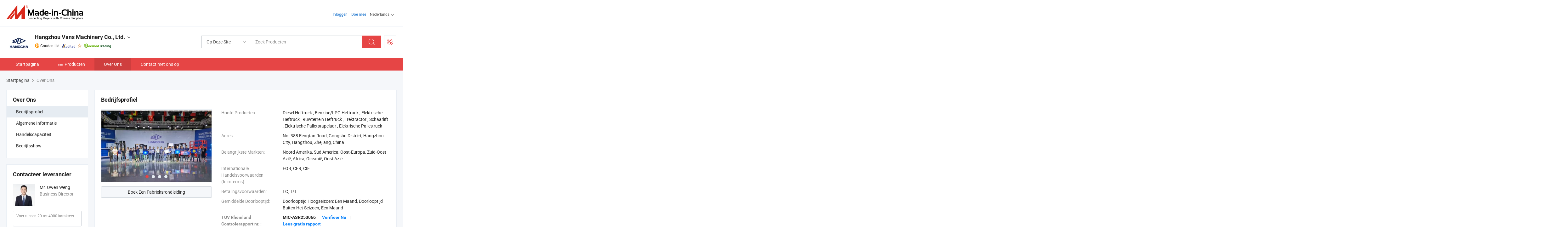

--- FILE ---
content_type: text/html;charset=UTF-8
request_url: https://nl.made-in-china.com/co_vsmforklift/company_info.html
body_size: 18730
content:
<!DOCTYPE html>
<html lang="nl">
<head>
            <title>Bedrijfsoverzicht Van de Chinese Fabrikant - Hangzhou Vans Machinery Co., Ltd.</title>
        <meta content="text/html; charset=utf-8" http-equiv="Content-Type"/>
    <link rel="dns-prefetch" href="//www.micstatic.com">
    <link rel="dns-prefetch" href="//image.made-in-china.com">
    <link rel="preconnect" href="//www.micstatic.com">
    <link rel="preconnect" href="//image.made-in-china.com">
    <link rel="dns-prefetch" href="//www.made-in-china.com">
    <link rel="preconnect" href="//www.made-in-china.com">
    <link rel="dns-prefetch" href="//pylon.micstatic.com">
    <link rel="dns-prefetch" href="//expo.made-in-china.com">
    <link rel="dns-prefetch" href="//world.made-in-china.com">
    <link rel="dns-prefetch" href="//pic.made-in-china.com">
    <link rel="dns-prefetch" href="//fa.made-in-china.com">
    <meta name="viewport" content="initial-scale=1.0,user-scalable=no,maximum-scale=1,width=device-width">
    <meta name="format-detection" content="telephone=no">
            <meta name="Keywords" content="!company_name!~,bedrijfsinfo,bedrijfsprofiel,introductievideo"/>
            <meta name="Description"
              content="Hangzhou Vans Machinery Co., Ltd. voorziet in Diesel Heftruck, Benzine/LPG Heftruck, Elektrische Heftruck en meer…"/>
            <meta http-equiv="X-UA-Compatible" content="IE=Edge, chrome=1"/>
    <meta name="renderer" content="webkit"/>
            <link rel="canonical" href="https://nl.made-in-china.com/co_vsmforklift/company_info.html"/>
    <link type="text/css" rel="stylesheet" href="https://www.micstatic.com/athena/2017/css/global/global_8c4df53f.css" />
    	<link rel="stylesheet" type="text/css" href="https://www.micstatic.com/athena/2017/css/pages/about/about_4e65cb05.css" media="all"/>
                <style>
            .sr-comProfile-infos .infos-tip .tip-links .link-item .J-view-report{
                width: 112px;
                display: inline-block;
            }
        </style>
<!-- Polyfill Code Begin --><script chaset="utf-8" type="text/javascript" src="https://www.micstatic.com/polyfill/polyfill-simplify_eb12d58d.js"></script><!-- Polyfill Code End --></head>
    <body class="theme-03 J-ATF" probe-clarity="false" >
        <div style="position:absolute;top:0;left:0;width:1px;height:1px;overflow:hidden">
        </div>
        <input type="hidden" name="user_behavior_trace_id" id="user_behavior_trace_id" value="1jf7h149n9fcx"/>
        <input type="hidden" value="companyInfo">
        <input type="hidden" id="loginUserName" value="vsmforklift"/>
        <input type="hidden" id="J-is-showroom" value="1"> 
<div class="pad-header-mark J-header-mark"></div>
<div class="m-header m-search-gray pad-header">
    <div class="grid">
        <div class="m-header-row">
            <div class="m-logo-wrap">
    <a href="//nl.made-in-china.com/" title='Gemaakt in China' class="m-logo"></a>
</div>
            <div class="m-header-menu pad-header-menu J-menu-wrap">
                <div class="pad-header-menu-top J-menu-close">
                    <i class="ob-icon icon-delete"></i>Menu
                </div>
<input type="hidden" class="J-top-userType" value="">
<div class="fl pad-header-menu-item pad-header-loginInfo J-top-loginInfo J-tab-trigger">
    <div class="pad-header-unlogin J-top-unlogin">
        <div class="m-header-menu-item">
            <a fun-login rel="nofollow" href="//login.made-in-china.com/sign-in/?switchLan=0" ads-data="t:51,c:1,a:2" class="m-header-menu-title link-blue pad-header-sign-btn J-top-signIn ">Inloggen</a>
        </div>
                <div class="m-header-menu-item">
            <a fun-join rel="nofollow" href="//login.made-in-china.com/join/?sourceType=mlan_nl" ads-data="t:51,c:1,a:1" class="m-header-menu-title link-blue pad-header-join-btn">Doe mee</a>
        </div>
    </div>
    <div class="m-header-menu-item m-header-select pad-header-logged J-top-logged" style="display:none">
        <a rel="nofollow" href="//membercenter.made-in-china.com/member/main/" class="m-header-menu-title m-header-select-title link-blue pad-hide"><span class="J-top-username "></span> <em class="num J-messageTotal"></em></a>
        <span class="m-header-menu-title m-header-select-title pc-hide pad-show pad-acount-txt"> My Account<i class="ob-icon icon-down"></i><em class="num J-messageTotal"></em></span>
        <ul class="m-header-option-list J-userFeature ">
            <li class="m-header-option m-header-option-with-num pc-hide pad-show pad-acount-link">
                <a rel="nofollow" href="//membercenter.made-in-china.com/member/main/" class="link-blue"><span class="J-top-username "></span></a>
            </li>
            <li class="m-header-option-gap pc-hide pad-show"></li>
            <li class="m-header-option m-header-option-with-num J-top-inquiry">
                <a rel="nofollow" href="//membercenter.made-in-china.com/message/index.html#inbox" ads-data="st:101" data-unRead="//membercenter.made-in-china.com/message/index.html#inbox..filterType=1"> New Message(s) <em class="num J-num">0</em></a>
            </li>
            <li class="m-header-option m-header-option-with-num J-supplier J-top-rfq" style="display:none">
                <a rel="nofollow" href="//membercenter.made-in-china.com/quotationmanage.do?xcase=receivedRfq"> Unquoted Sourcing Request(s) <em class="num J-num">0</em></a>
            </li>
            <li class="m-header-option m-header-option-with-num J-buyer J-top-rfq" style="display:none">
                <a rel="nofollow" href="//purchase.made-in-china.com/rfq/quotationCompare" ads-data="st:99" data-unRead="//purchase.made-in-china.com/rfq/quotationCompare?buyerReadFlag=0"> New Quote(s) of Sourcing Request <em class="num J-num">0</em></a>
            </li>
                            <li class="m-header-option J-supplier" style="display:none">
                    <a rel="nofollow" href="//membercenter.made-in-china.com/product.do?xcase=list"> Manage Products </a>
                </li>
                <li class="m-header-option J-supplier J-top-editor" style="display:none">
                    <a rel="nofollow" href="//editor.made-in-china.com/"> Edit My Showroom </a>
                </li>
                        <li class="m-header-option-gap"></li>
            <li class="m-header-option">
                <a fun-exit rel="nofollow" href="https://login.made-in-china.com/logon.do?xcase=doLogout" class="J-top-signOut"> Sign Out </a>
            </li>
        </ul>
    </div>
</div>
<script>
        var __IS_USER_LOGED__ =  false ;
</script>                <div class="m-header-menu-gap"></div>
<div class="m-header-menu-item m-header-select pad-header-menu-item J-tab-trigger">
    <span class="m-header-menu-title m-header-select-title">Nederlands<i class="ob-icon icon-down"></i></span>
    <ul class="m-header-option-list m-header-option-list-left">
                    <li class="m-header-option" ><a rel="nofollow" href="https://vsmforklift.en.made-in-china.com/company-Hangzhou-Vans-Machinery-Co-Ltd-.html">English</a></li>
                    <li class="m-header-option" ><a rel="nofollow" href="https://es.made-in-china.com/co_vsmforklift/company_info.html">Español</a></li>
                    <li class="m-header-option" ><a rel="nofollow" href="https://pt.made-in-china.com/co_vsmforklift/company_info.html">Português</a></li>
                    <li class="m-header-option" ><a rel="nofollow" href="https://fr.made-in-china.com/co_vsmforklift/company_info.html">Français</a></li>
                    <li class="m-header-option" ><a rel="nofollow" href="https://ru.made-in-china.com/co_vsmforklift/company_info.html">Русский язык</a></li>
                    <li class="m-header-option" ><a rel="nofollow" href="https://it.made-in-china.com/co_vsmforklift/company_info.html">Italiano</a></li>
                    <li class="m-header-option" ><a rel="nofollow" href="https://de.made-in-china.com/co_vsmforklift/company_info.html">Deutsch</a></li>
                    <li class="m-header-option" style="display:none"><a rel="nofollow" href="https://nl.made-in-china.com/co_vsmforklift/company_info.html">Nederlands</a></li>
                    <li class="m-header-option" ><a rel="nofollow" href="https://sa.made-in-china.com/co_vsmforklift/company_info.html">العربية</a></li>
                    <li class="m-header-option" ><a rel="nofollow" href="https://kr.made-in-china.com/co_vsmforklift/company_info.html">한국어</a></li>
                    <li class="m-header-option" ><a rel="nofollow" href="https://jp.made-in-china.com/co_vsmforklift/company_info.html">日本語</a></li>
                    <li class="m-header-option" ><a rel="nofollow" href="https://hi.made-in-china.com/co_vsmforklift/company_info.html">हिन्दी</a></li>
                    <li class="m-header-option" ><a rel="nofollow" href="https://th.made-in-china.com/co_vsmforklift/company_info.html">ภาษาไทย</a></li>
                    <li class="m-header-option" ><a rel="nofollow" href="https://tr.made-in-china.com/co_vsmforklift/company_info.html">Türkçe</a></li>
                    <li class="m-header-option" ><a rel="nofollow" href="https://vi.made-in-china.com/co_vsmforklift/company_info.html">Tiếng Việt</a></li>
                    <li class="m-header-option" ><a rel="nofollow" href="https://id.made-in-china.com/co_vsmforklift/company_info.html">Bahasa Indonesia</a></li>
            </ul>
</div>
            </div>
            <div class="pad-menu-entry pad-show J-menu-entry">
                <i class="micon">&#xe06b;</i> Menu
            </div>
            <span class="pad-menu-verticalLine"></span>
            <div class="pad-search-entry J-search-entry">
                <i class="micon">&#xe040;</i>
            </div>
        </div>
        <div class="m-header-row layout-2-wings m-search-rfq pad-search-bar">
            <div class="layout-body-wrap pad-search-wrap J-pad-search-bar">
                <div class="layout-body pad-search-body layout-body-mlan">
<div class="m-search-bar layout-2-wings m-search-bar-long-option" id="J-search-new-flag">
    <form faw-form fun-search-form name="searchForm" method="get"
                                    action="/productSearch"
                                    >
        <div class="m-search-input-wrap layout-body-wrap">
            <div class="layout-body J-inputWrap">
                <input faw-form-trace type="text" value="" class="m-search-input J-m-search-input"
                                                                                                        placeholder="Zoek Producten" name="keyword"
                                                                           autocomplete="off" x-webkit-speech="x-webkit-speech" />
                            <input type="hidden" name="inputkeyword" value="" />
            <input type="hidden" name="type" value="Product" />
            <input type="hidden" name="currentPage" value="1" />
            </div>
        </div>
        <div class="layout-wing-left">
            <div class="m-search-select J-searchType">
                <select faw-form-trace name="searchType" style="display:none;">
                                            <option value="3"  placeholder="Zoek Producten"
                            data-width="160"
                            data-action="/co_vsmforklift/product/keywordSearch">Op Deze Site</option>
                        <option value="0"  placeholder="Zoek Producten"
                                data-width="192"
                                data-action="/productSearch">Op Made-in-China.com </option>
                                    </select>
                <div class="m-search-select-title">
                                                                        <span>Op Made-in-China.com</span>
                         <i class="ob-icon icon-down"></i>
                                    </div>
                <dl class="m-search-option-list"></dl>
            </div>
        </div>
        <div class="layout-wing-right">
            <div class="m-search-btn-wrap">
                <button type="submit" class="m-search-btn J-m-search-btn"><i class="ob-icon icon-search"></i></button>
            </div>
        </div>
    </form>
    <div style="display: none" class="J-thisSite-params">
        <input type="hidden" name="subaction" value="hunt">
        <input type="hidden" name="style" value="b">
        <input type="hidden" name="mode" value="and">
        <input type="hidden" name="code" value="0">
        <input type="hidden" name="comProvince" value="nolimit">
        <input type="hidden" name="order" value="0">
        <input type="hidden" name="isOpenCorrection" value="1">
        <input type="hidden" name="org" value="top">
    </div>
    <div style="display: none" class="J-mic-params">
        <input type="hidden" name="inputkeyword" value=""/>
        <input type="hidden" name="type" value="Product"/>
        <input type="hidden" name="currentPage" value="1"/>
    </div>
    <input type="hidden" class="J-is-supplier-self" value="0" />
    <input type="hidden" class="J-is-offer" value="0" />
        <input type="hidden" id="J-searchType-mlan" name="J-searchType-mlan" value="adv"/>
</div>
                    <div class="pad-search-close J-search-close">
                        <i class="micon">&#xe00c;</i>
                    </div>
                </div>
            </div>
            <div class="layout-wing-right">
    <div class="rfq-post-dropmenu">
        <a fun-rfq href="//purchase.made-in-china.com/trade-service/quotation-request.html?lan=nl" rel="nofollow" class="m-rfq m-rfq-mlan">
            <span><i class="ob-icon icon-purchase"></i>Post Sourcing-aanvraag</span>
        </a>
        <div class="rfq-post-tip">
            <div class="rfq-post-tipcont">
                <h3>Eenvoudige Sourcing</h3>
                <p class="rfq-sub-title">Handiger, Efficiënter</p>
                <ul class="rfq-info-list">
                    <li><i class="micon">&#xe05a;</i>Eén aanvraag, meerdere offertes</li>
                    <li><i class="micon">&#xe05a;</i>Geverifieerde leveranciers matching</li>
                    <li><i class="micon">&#xe05a;</i>Prijsvergelijking en voorbeeldaanvraag</li>
                </ul>
                <div>
                    <a href="//purchase.made-in-china.com/trade-service/quotation-request.html?lan=nl" class="btn btn-main">Plaats uw aanvraag NU</a>
                </div>
            </div>
            <span class="arrow arrow-top">
                <span class="arrow arrow-in"></span>
            </span>
        </div>
    </div>
</div>
        </div>
    </div>
</div> 
<div class="sr-comInfo">
	        <div class="sr-layout-wrap">
			                <div class="sr-comInfo-logo">
					<a href="https://nl.made-in-china.com/co_vsmforklift/" title="Hangzhou Vans Machinery Co., Ltd.">
						<img src="//www.micstatic.com/athena/img/transparent.png" data-original="//image.made-in-china.com/206f0j00aErRAMgBJGqK/Hangzhou-Vans-Machinery-Co-Ltd-.webp" alt="Hangzhou Vans Machinery Co., Ltd.">
					</a>
                </div>
            <div class="sr-comInfo-r">
                <div class="sr-comInfo-title J-title-comName">
                    <div class="title-txt">
						                            <a href="https://nl.made-in-china.com/co_vsmforklift/" >
                                <h1>
                                    Hangzhou Vans Machinery Co., Ltd.
                                </h1>
                            </a>
                                                                        <i class="ob-icon icon-down"></i>
                    </div>
					 <div class="sr-comInfo-details J-comInfo-details">
                        <div class="details-cnt">
                            <div class="cf">
                                    <div class="detail-col col-1">
                                        <div class="detail-address">
                                            <i class="ob-icon icon-coordinate"></i>
                                            Zhejiang, China
                                        </div>
										                                            <div class="detail-address-map showLocation">
                                                <div class="showLocation-content" style="display:block;">
                                                    <div class="showLocation-map"></div>
                                                    <div class="showLocation-arrow showLocation-arrow-top"></div>
                                                    <div class="showLocation-mark animate-start showLocation-Zhejiang"></div>
                                                </div>
                                            </div>
										                                    </div>
                                    <div class="detail-col col-2">
                                        <div class="detail-infos">
                                                                                                                                                                                                                                                                                                                                                                                            <div class="info-item">
                                                        <div class="info-label">
                                                            Hoofd Producten:
                                                        </div>
                                                        <div class="info-fields">
                                                                                                                                                                                                                                                                                                                                                                                                                                                                                                                                                                                                                                                                                                                                            <span>Diesel Heftruck</span>
                                                                                                                                                                                                                                                                                                                                                                                                ,
                                                                                                                                                                                                                                                                                                                                                                                                        <span>Benzine/LPG Heftruck</span>
                                                                                                                                                                                                                                                                                                                                                                                                ,
                                                                                                                                                                                                                                                                                                                                                                                                        <span>Elektrische Heftruck</span>
                                                                                                                                                                                                                                                                                                                                                                                                ,
                                                                                                                                                                                                                                                                                                                                                                                                        <span>Ruwterrein Heftruck</span>
                                                                                                                                                                                                                                                                                                                                                                                                ,
                                                                                                                                                                                                                                                                                                                                                                                                        <span>Trektractor</span>
                                                                                                                                                                                                                                                                                                                                                                                                ,
                                                                                                                                                                                                                                                                                                                                                                                                        <span>Schaarlift</span>
                                                                                                                                                                                                                                                                                                                                                                                                ,
                                                                                                                                                                                                                                                                                                                                                                                                        <span>Elektrische Palletstapelaar</span>
                                                                                                                                                                                                                                                                                                                                                                                                ,
                                                                                                                                                                                                                                                                                                                                                                                                        <span>Elektrische Pallettruck</span>
                                                                                                                                                                                                                                                                                                            <form id="searchProdsByKeyword" name="searchInKeywordList" method="get" action="/co_vsmforklift/product/keywordSearch">
    <input type="hidden" id="keyWord4Search" name="searchKeyword" value="" />
    <input type="hidden" id="viewType" name="viewType" value="0" /> 
</form>
                                                                                                                                                                                                                                                        </div>
                                                    </div>
                                                                                                                                                                                                            <div class="info-item">
                                                        <div class="info-label">
                                                            Adres:
                                                        </div>
                                                        <div class="info-fields">
                                                                                                                                                                                                                                                                                                                                    No. 388 Fengtan Road, Gongshu District, Hangzhou City, Hangzhou, Zhejiang, China
                                                                                                                                                                                                                                                        </div>
                                                    </div>
                                                                                                                                                                                                            <div class="info-item">
                                                        <div class="info-label">
                                                            Belangrijkste Markten:
                                                        </div>
                                                        <div class="info-fields">
                                                                                                                                                                                                                                                                                                                                    Noord Amerika, Sud America, Oost-Europa, Zuid-Oost Azië, Africa, Oceanië, Oost Azië
                                                                                                                                                                                                                                                        </div>
                                                    </div>
                                                                                                                                                                                                            <div class="info-item">
                                                        <div class="info-label">
                                                            Internationale Handelsvoorwaarden (Incoterms):
                                                        </div>
                                                        <div class="info-fields">
                                                                                                                                                                                                                                                                                                                                    FOB, CFR, CIF
                                                                                                                                                                                                                                                        </div>
                                                    </div>
                                                                                                                                                                                                            <div class="info-item">
                                                        <div class="info-label">
                                                            Betalingsvoorwaarden:
                                                        </div>
                                                        <div class="info-fields">
                                                                                                                                                                                                                                                                                                                                    LC, T/T
                                                                                                                                                                                                                                                        </div>
                                                    </div>
                                                                                                                                                                                                            <div class="info-item">
                                                        <div class="info-label">
                                                            Gemiddelde Doorlooptijd:
                                                        </div>
                                                        <div class="info-fields">
                                                                                                                                                                                                                                                                                                                                    Doorlooptijd Hoogseizoen: Een Maand, Doorlooptijd Buiten Het Seizoen, Een Maand
                                                                                                                                                                                                                                                        </div>
                                                    </div>
                                                                                                                                    </div>
                                    </div>
																		                                        <div class="detail-col col-1">
                                            <div class="detail-infos">
																									<div class="info-item">
																													<i class="ob-icon icon-yes2"></i>OEM/ODM-service:
														                                                    </div>
																									<div class="info-item">
																													<i class="ob-icon icon-yes2"></i>Voorbeeld Beschikbaar
														                                                    </div>
																									<div class="info-item">
																													<i class="ob-icon icon-yes2"></i>Overzeese Agent / Tak
														                                                    </div>
																									<div class="info-item">
																																																											  <a href="https://www.made-in-china.com/BookFactoryTour/YbeECIaHJGiD" target="_blank" rel="nofollow"><i class="ob-icon icon-shop"></i>Bezoek Mijn Fabriek</a>
															                                                                                                            </div>
																									<div class="info-item">
														                                                            <i class="ob-icon" style="width:16px; height: 16px; background:url('https://www.micstatic.com/common/img/logo/icon-deal.png?_v=1768540477500') no-repeat;background-size: contain; top: 2px;"></i> Secured Trading Service
                                                                                                            </div>
												                                                                                                <div class="average-response-time J-response-time" style="display: none" data-tradeGmvEtcShowFlag="true">
                                                    <span class="response-time-title">Gemiddelde responstijd:</span><div class="response-time-data J-response-time-data"></div>
                                                </div>
                                                                                            </div>
                                        </div>
									                                </div>
																											<p class="detail-intro">China Diesel Heftruck, Benzine/LPG Heftruck, Elektrische Heftruck, Ruwterrein Heftruck, Trektractor, Schaarlift, Elektrische Palletstapelaar, Elektrische Pallettruck fabrikant / leverancier, het bieden van kwaliteit Hangcha Heftruck Xf2 Serie 1.5t-3.5t Diesel / Benzine / LPG Algehele Zicht Xincha Motor IC Heftruck Cpcd30-X2h7f1/B1, Hangcha Heftruck A2 Serie 4t 4.5t 5t Diesel Interne Verbrandings Tegenwicht Heftruck Trucks Cpcd40/45/50-A2g53, Hangcha Heftruck Diesel/ Benzine/ LPG Heftruck X Serie 2.0ton Diesel Heftruck met Zijverschuiver voor Zware Taken Cpcd20-Xrw10 en ga zo maar door.</p>
																	                            </div>
                            <div class="details-footer">
                                <a target="_blank" href="https://www.made-in-china.com/sendInquiry/shrom_YbeECIaHJGiD_YbeECIaHJGiD.html?plant=nl&from=shrom&type=cs&style=2&page=co" class="option-item" rel="nofollow">
                                    Verstuur aanvraag </a>
                                <b class="tm3_chat_status" lan="nl" tmlan="nl" dataId="YbeECIaHJGiD_YbeECIaHJGiD_3" inquiry="https://www.made-in-china.com/sendInquiry/shrom_YbeECIaHJGiD_YbeECIaHJGiD.html?plant=nl&from=shrom&type=cs&style=2&page=co" processor="chat" cid="YbeECIaHJGiD" style="display:none"></b>
                            </div>
                        </div>
                </div>
				<div class="sr-comInfo-sign">
					                        <div class="sign-item" id="member-since">
                                                                                                <i class="item-icon icon-gold"></i> <span class="sign-item-text">Gouden Lid</span>
                                                                                        <div class="J-member-since-tooltip" style="display: none">
                                                                    <i class="item-icon icon-gold"></i>Gouden Lid <span class="txt-year">Sinds 2018</span>
                                                                                                    <div>Leveranciers met geverifieerde zakelijke licenties</div>
                            </div>
                        </div>
					                        <div class="sign-item as-logo-new J-tooltip-ele" data-title="Gecontroleerd door een onafhankelijk extern inspectiebureau" data-placement="top">
                            <img src="https://www.micstatic.com/common/img/icon-new/as_32.png?_v=1768540477500" alt="Gecontroleerde Leverancier">
                                                            <span class="sign-item-text txt-as">Gecontroleerde Leverancier</span>
                                                    </div>
					                                            <span class="sign-item icon-star J-tooltip-ele" data-title="Leverancierscapaciteitsindex: van de 5 sterren" data-placement="top">
                                                                                                <img src="https://www.micstatic.com/common/img/icon-new/star-light.png?_v=1768540477500" alt="">
                                                                                    </span>
                                                                <div class="sign-item J-tooltip-ele" data-title="Profiteer van handelsbescherming van Made-in-China.com">
                            <img src="https://www.micstatic.com/common/img/icon-new/trade-long.png?_v=1768540477500" alt="Secured Trading Service" />
                        </div>
                                    </div>
            </div>
        </div>
	</div> <div class="sr-nav-wrap">
	<div class="sr-nav J-nav-fix">
        <div class="sr-layout-wrap" faw-module="Navigation_Bar" faw-exposure>
            <ul class="sr-nav-main">
    			    				    					<li class="sr-nav-item ">
                            <a href="https://nl.made-in-china.com/co_vsmforklift/" class="sr-nav-title " ads-data="">
																Startpagina </a>
                        </li>
    				    			    				    					<li class="sr-nav-item ">
                            <a href="https://nl.made-in-china.com/co_vsmforklift/product_group_s_s_1.html" class="sr-nav-title" ads-data="">
                                <i class="ob-icon icon-category"></i>Producten </a>
                            <div class="sr-nav-sub cf">
    																										<div class="sr-nav-sub-li">
											<a href="https://nl.made-in-china.com/co_vsmforklift/product-group/lithium-li-ion-battery-trucks_uhnyirhrsg_1.html" class="sr-nav-sub-title "
												 style="display: " ads-data="">
																								Lithium li-ion batterij vrachtwagens
																									<i class="ob-icon icon-right"></i>
											</a>
																							<div class="sr-nav-ssub-list">
																											<a href="https://nl.made-in-china.com/co_vsmforklift/product-group/electric-forklift_uhnyirhryg_1.html"
															 class="sr-nav-sub-title sr-nav-ssub-title">Elektrische heftruck</a>
																																									<a href="https://nl.made-in-china.com/co_vsmforklift/product-group/pallet-truck_uhnynyesng_1.html"
															 class="sr-nav-sub-title sr-nav-ssub-title">palletwagen</a>
																																									<a href="https://nl.made-in-china.com/co_vsmforklift/product-group/rough-terrain-forklift_uhnynyeuyg_1.html"
															 class="sr-nav-sub-title sr-nav-ssub-title">Ruw terrein heftruck</a>
																																							</div>
										</div>
    																										<div class="sr-nav-sub-li">
											<a href="https://nl.made-in-china.com/co_vsmforklift/product-group/forklift_hisnnrrig_1.html" class="sr-nav-sub-title "
												 style="display: " ads-data="">
																								Vorkheftruck
																									<i class="ob-icon icon-right"></i>
											</a>
																							<div class="sr-nav-ssub-list">
																											<a href="https://nl.made-in-china.com/co_vsmforklift/product-group/diesel-forklift_hisnnrrng_1.html"
															 class="sr-nav-sub-title sr-nav-ssub-title">Diesel heftruck</a>
																																									<a href="https://nl.made-in-china.com/co_vsmforklift/product-group/electric-forklift_hisnnrreg_1.html"
															 class="sr-nav-sub-title sr-nav-ssub-title">Elektrische heftruck</a>
																																									<a href="https://nl.made-in-china.com/co_vsmforklift/product-group/gas-lpg-forklift_hisnnrrhg_1.html"
															 class="sr-nav-sub-title sr-nav-ssub-title">Gas/LPG heftruck</a>
																																									<a href="https://nl.made-in-china.com/co_vsmforklift/product-group/explosion-proof-forklift_uhnuhgehug_1.html"
															 class="sr-nav-sub-title sr-nav-ssub-title">Explosieveilige heftruck</a>
																																							</div>
										</div>
    																										<div class="sr-nav-sub-li">
											<a href="https://nl.made-in-china.com/co_vsmforklift/product-group/rough-terrain-forklift_hissiiuig_1.html" class="sr-nav-sub-title "
												 style="display: " ads-data="">
																								Ruw terrein heftruck
											</a>
										</div>
    																										<div class="sr-nav-sub-li">
											<a href="https://nl.made-in-china.com/co_vsmforklift/product-group/warehouse-equipments_uhigghgsgg_1.html" class="sr-nav-sub-title "
												 style="display: " ads-data="">
																								Magazijnapparatuur
																									<i class="ob-icon icon-right"></i>
											</a>
																							<div class="sr-nav-ssub-list">
																											<a href="https://nl.made-in-china.com/co_vsmforklift/product-group/pallet-truck_uhiguyigyg_1.html"
															 class="sr-nav-sub-title sr-nav-ssub-title">pallettruck</a>
																																									<a href="https://nl.made-in-china.com/co_vsmforklift/product-group/pallet-stacker_uhigsrsoyg_1.html"
															 class="sr-nav-sub-title sr-nav-ssub-title">palletstapelaar</a>
																																									<a href="https://nl.made-in-china.com/co_vsmforklift/product-group/reach-truck_uhiguhggsg_1.html"
															 class="sr-nav-sub-title sr-nav-ssub-title">reachtruck</a>
																																									<a href="https://nl.made-in-china.com/co_vsmforklift/product-group/order-picker_uhnuhigoug_1.html"
															 class="sr-nav-sub-title sr-nav-ssub-title">Orderverzameltruck</a>
																																									<a href="https://nl.made-in-china.com/co_vsmforklift/product-group/others-warehouse-equipments_uhiguyigng_1.html"
															 class="sr-nav-sub-title sr-nav-ssub-title">Andere magazijnapparatuur</a>
																																							</div>
										</div>
    																										<div class="sr-nav-sub-li">
											<a href="https://nl.made-in-china.com/co_vsmforklift/product-group/linde-forklift_uhnirrsgrg_1.html" class="sr-nav-sub-title "
												 style="display: " ads-data="">
																								Linde heftruck
																									<i class="ob-icon icon-right"></i>
											</a>
																							<div class="sr-nav-ssub-list">
																											<a href="https://nl.made-in-china.com/co_vsmforklift/product-group/electric-forklift_uhnnyhrhug_1.html"
															 class="sr-nav-sub-title sr-nav-ssub-title">Elektrische heftruck</a>
																																									<a href="https://nl.made-in-china.com/co_vsmforklift/product-group/ic-forklift_uhnnuorhig_1.html"
															 class="sr-nav-sub-title sr-nav-ssub-title">IC heftruck</a>
																																							</div>
										</div>
    																										<div class="sr-nav-sub-li">
											<a href="https://nl.made-in-china.com/co_vsmforklift/product-group/special-trucks_uhnygnnyng_1.html" class="sr-nav-sub-title "
												 style="display: " ads-data="">
																								Speciale vrachtwagens
																									<i class="ob-icon icon-right"></i>
											</a>
																							<div class="sr-nav-ssub-list">
																											<a href="https://nl.made-in-china.com/co_vsmforklift/product-group/reachstacker_uhnygsrssg_1.html"
															 class="sr-nav-sub-title sr-nav-ssub-title">Bereikstapelaar</a>
																																									<a href="https://nl.made-in-china.com/co_vsmforklift/product-group/empty-container-handler_uhnygseihg_1.html"
															 class="sr-nav-sub-title sr-nav-ssub-title">Leeg containerhandler</a>
																																									<a href="https://nl.made-in-china.com/co_vsmforklift/product-group/sideloader-forklift_uhnygnnisg_1.html"
															 class="sr-nav-sub-title sr-nav-ssub-title">Zijladers heftruck</a>
																																							</div>
										</div>
    																										<div class="sr-nav-sub-li">
											<a href="https://nl.made-in-china.com/co_vsmforklift/product-group/aerial-platform_uhnuhonoog_1.html" class="sr-nav-sub-title "
												 style="display: " ads-data="">
																								Luchtplatform
																									<i class="ob-icon icon-right"></i>
											</a>
																							<div class="sr-nav-ssub-list">
																											<a href="https://nl.made-in-china.com/co_vsmforklift/product-group/scissor-lift-platform_uhnygyoirg_1.html"
															 class="sr-nav-sub-title sr-nav-ssub-title">Schaarliftplatform</a>
																																									<a href="https://nl.made-in-china.com/co_vsmforklift/product-group/articulated-boom-lift_uhnynhnhng_1.html"
															 class="sr-nav-sub-title sr-nav-ssub-title">Articulerende hoogwerker</a>
																																									<a href="https://nl.made-in-china.com/co_vsmforklift/product-group/vertical-mast_uhnygnnihg_1.html"
															 class="sr-nav-sub-title sr-nav-ssub-title">Verticale mast</a>
																																									<a href="https://nl.made-in-china.com/co_vsmforklift/product-group/others-aerial-platform_uhnygyonsg_1.html"
															 class="sr-nav-sub-title sr-nav-ssub-title">Andere Luchtplatform</a>
																																							</div>
										</div>
    																										<div class="sr-nav-sub-li">
											<a href="https://nl.made-in-china.com/co_vsmforklift/product-group/tow-tractor_uhnynyessg_1.html" class="sr-nav-sub-title "
												 style="display: " ads-data="">
																								trekker
											</a>
										</div>
    																										<div class="sr-nav-sub-li">
											<a href="https://nl.made-in-china.com/co_vsmforklift/product-group/sweeping-washing_uhieoyoyng_1.html" class="sr-nav-sub-title "
												 style="display: " ads-data="">
																								Vegen en wassen
											</a>
										</div>
    																										<div class="sr-nav-sub-li">
											<a href="https://nl.made-in-china.com/co_vsmforklift/product-group/forklift-attachments_hissrerng_1.html" class="sr-nav-sub-title "
												 style="display: " ads-data="">
																								Voorzetapparatuur van de heftruck
																									<i class="ob-icon icon-right"></i>
											</a>
																							<div class="sr-nav-ssub-list">
																											<a href="https://nl.made-in-china.com/co_vsmforklift/product-group/rotating-fork-clamp_uhigoisssg_1.html"
															 class="sr-nav-sub-title sr-nav-ssub-title">Klem van roterende vork</a>
																																									<a href="https://nl.made-in-china.com/co_vsmforklift/product-group/foam-clamp_uhihgyohog_1.html"
															 class="sr-nav-sub-title sr-nav-ssub-title">Schuimklem</a>
																																									<a href="https://nl.made-in-china.com/co_vsmforklift/product-group/side-shifter_hisgeiyrg_1.html"
															 class="sr-nav-sub-title sr-nav-ssub-title">Zijschakelaar</a>
																																									<a href="https://nl.made-in-china.com/co_vsmforklift/product-group/hinged-fork_hisyrruyg_1.html"
															 class="sr-nav-sub-title sr-nav-ssub-title">Scharnierende vork</a>
																																									<a href="https://nl.made-in-china.com/co_vsmforklift/product-group/bale-clamp_hisyrgiug_1.html"
															 class="sr-nav-sub-title sr-nav-ssub-title">Balenklem</a>
																																									<a href="https://nl.made-in-china.com/co_vsmforklift/product-group/block-clamp_hisyrsiig_1.html"
															 class="sr-nav-sub-title sr-nav-ssub-title">Blokkeer de klem</a>
																																									<a href="https://nl.made-in-china.com/co_vsmforklift/product-group/paper-roll-clamp_hissrergg_1.html"
															 class="sr-nav-sub-title sr-nav-ssub-title">Papierrolklem</a>
																																									<a href="https://nl.made-in-china.com/co_vsmforklift/product-group/others-forklift-attachments_hissrerhg_1.html"
															 class="sr-nav-sub-title sr-nav-ssub-title">Andere voorzetstukken met vorkheftruck</a>
																																							</div>
										</div>
    																										<div class="sr-nav-sub-li">
											<a href="https://nl.made-in-china.com/co_vsmforklift/product_group_s_s_1.html" class="sr-nav-sub-title "
												 style="display: " ads-data="">
																								Alle groepen
											</a>
										</div>
    							                            </div>
                        </li>
    				    			    				    					<li class="sr-nav-item selected ">
                            <a href="https://nl.made-in-china.com/co_vsmforklift/company_info.html" class="sr-nav-title " ads-data="">
																Over Ons </a>
                        </li>
    				    			    				    					<li class="sr-nav-item ">
                            <a href="https://nl.made-in-china.com/co_vsmforklift/contact_info.html" class="sr-nav-title " ads-data="">
																Contact met ons op </a>
                        </li>
    				    			            </ul>
        </div>
	</div>
 </div>
		        <div class="sr-container J-layout ">
<script class="J-mlan-config" type="text/data-lang" data-lang="nl">
    {

    }
</script><div class="sr-layout-wrap sr-layout-resp">
        <div class="about-top-bar">
                <div class="sr-crumb" itemscope itemtype="https://schema.org/BreadcrumbList">
	<span itemprop="itemListElement" itemscope itemtype="https://schema.org/ListItem">
        <a itemprop="item" href="https://nl.made-in-china.com/co_vsmforklift/">
            <span itemprop="name">Startpagina</span>
        </a>
        <meta itemprop="position" content="1">
    </span>
        	<i class="ob-icon icon-right"></i>
    	Over Ons	</div>
    </div>
            <div class="sr-layout-nav">
        <div class="sr-layout-block J-about-nav">
            <div class="sr-layout-subblock sr-side-proGroup">
                <div class="sr-txt-title">
                    <h2 class="sr-txt-h2">Over Ons</h2>
                </div>
                <ul class="sr-side-proGroup-list">
                    <li class="J-about-nav-item selected">
                        <a href="javascript:void(0);"><h3>Bedrijfsprofiel</h3></a>
                    </li>
                                            <li class="J-about-nav-item">
                            <a href="javascript:void(0);"><h3>Algemene Informatie</h3></a>
                        </li>
                                                                <li class="J-about-nav-item">
                            <a href="javascript:void(0);"><h3>Handelscapaciteit</h3></a>
                        </li>
                                            <li class="J-about-nav-item">
                            <a href="javascript:void(0);"><h3>Bedrijfsshow</h3></a>
                        </li>
                                    </ul>
                            </div>
        </div>
            <div class="sr-layout-block contact-block J-contact-fix" faw-module="sendInquiry" faw-exposure>
        <div class="sr-txt-title">
            <h2 class="sr-txt-h2">Contacteer leverancier</h2>
			        </div>
        <div class="sr-layout-content contact-supplier">
            <div class="sr-side-contSupplier-info">
                <div class="sr-side-contSupplier-pic">
                    <a href="javascript:void(0);">
    					    						<img class="J-contact-img" src="//image.made-in-china.com/336f0j00vtpUWOLFCYcN/made-in-china.webp" alt="Avatar">
    					                    </a>
                </div>
                <div class="sr-side-contSupplier-txt">
											<div class="sr-side-contSupplier-name">Mr. Owen Weng</div>
					    					<div class="sr-side-contSupplier-position">
															Business Director
							                        </div>
					                    <div class="sr-side-contSupplier-chat">
						<b class="tm3_chat_status" lan="nl" tmlan="nl" dataId="YbeECIaHJGiD_YbeECIaHJGiD_3" inquiry="https://www.made-in-china.com/sendInquiry/shrom_YbeECIaHJGiD_YbeECIaHJGiD.html?plant=nl&from=shrom&type=cs&style=2&page=co" processor="chat"
						   cid="YbeECIaHJGiD" username="Owen Weng" domainuserid="YbeECIaHJGiD_00" accountonlinedisplayflag="0" style="display:none"></b>
					</div>
					                </div>
            </div>
			                <form id="sideInqueryForm" class="form obelisk-form" method="post" target="_blank" action="//www.made-in-china.com/sendInquiry/shrom_YbeECIaHJGiD_YbeECIaHJGiD.html?plant=nl&from=shrom&type=cs&style=2&page=co&quickpost=1">
						<input type="hidden" id="loginStatu" value="0" />
			<div class="sr-side-contSupplier-field">
    			<textarea class="input-textarea sr-side-contSupplier-message J-side-contSupplier-message" name="content" id="inquiryContent" cols="90" rows="2" placeholder="Voer tussen 20 tot 4000 karakters." maxlength="4000"></textarea>
    		</div>
			<div class="sr-side-contSupplier-field sr-side-contSupplier-emailfield J-contSupplier-email-field">
    			                                    <input class="input-text sr-side-contSupplier-email" name="senderMail" id="J-quick-inquiry-input-side" placeholder="jouw e-mailadres" value="" />
				    		</div>
            <div class="sr-side-contSupplier-btn cf">
								<input type="hidden" id="sourceReqType" name="sourceReqType" value="GLP" />
                <input type="hidden" name="showRoomQuickInquireFlag" value="1"/>
                <input type="hidden" name="showRoomId" value=""/>
                <input type="hidden" name="compareFromPage" id="compareFromPage" value="1"/>
                <button fun-inquiry-supplier type="submit" class="btn btn-main btn-large" id="sideInquirySend" ads-data="">Sturen</button>
			    			    	            	            			    			    	            	            								            </div>
            </form>
        </div>
    </div>
    </div>
    <div class="sr-layout-main">
        <div class="com-block-tab cf">
            <a class="tab-item current J-tab-item"><h3>Bedrijfsprofiel</h3></a>
                            <a class="tab-item J-tab-item"><h3>Algemene Informatie</h3></a>
                                        <a class="tab-item J-tab-item"><h3>Handelscapaciteit</h3></a>
                                                                <a class="tab-item J-tab-item"><h3>Bedrijfsshow</h3></a>
                                </div>
        <div class="company-profile-content" id="products-comInfos">
            <div class='richtext-nav swiper-container J-richTextNav-comInfo' style="display: none">
                <ul class="richtext-nav-ul">
                                        <li class="richtext-nav-item active" data-achor="richNav_1">
                        Bedrijfsprofiel </li>
                                            <li class="richtext-nav-item" data-achor="richNav_2">
                            Algemene Informatie </li>
                                                                <li class="richtext-nav-item" data-achor="richNav_3">
                            Handelscapaciteit </li>
                                                                                                        <li class="richtext-nav-item" data-achor="richNav_4">
                            Bedrijfsshow </li>
                                    </ul>
                <div class="toolbar">
                    <div class="arrow-pre"><i class="ob-icon icon-left"></i></div>
                    <div class="arrow-next"><i class="ob-icon icon-right"></i></div>
                </div>
            </div>
                                                <div class="sr-layout-block J-block sr-comProfile" id="richNav_1">
    <div class="sr-txt-title">
        <h2 class="sr-txt-h2">Bedrijfsprofiel</h2>
        <div class="sr-comProfile-options">
                        <span>
</span> 
                    </div>
    </div>
    <input type="hidden" name="comId" value="YbeECIaHJGiD">
    <div class="sr-comProfile-info-wrap cf">
        <div class="sr-comProfile-info-l ">
            <div class="sr-proSlide sr-comProfile-slider J-comProfile-slider">
            <div class="swiper-container J-comProfile-container">
                <!-- Additional required wrapper -->
                <div class="swiper-wrapper">
                    <!-- Slides -->
                                                                                            <div class="slider-item swiper-slide J-comProfile-slide J-show-large-image c">
								<div class="sr-proList-pic-cut">
                                    <img
                                         class="play" src="//image.made-in-china.com/214f0j00HeFUrlMcZpbk/Hangzhou-Vans-Machinery-Co-Ltd-.webp" origsrc="//image.made-in-china.com/210f0j00HeFUrlMcZpbk/Hangzhou-Vans-Machinery-Co-Ltd-.webp"
                                     alt="Hangzhou Vans Machinery Co., Ltd." title="Hangzhou Vans Machinery Co., Ltd.">
								</div>
                            </div>
                                                    <div class="slider-item swiper-slide J-comProfile-slide J-show-large-image c">
								<div class="sr-proList-pic-cut">
                                    <img
                                         class="play swiper-lazy" src="//www.micstatic.com/athena/img/transparent.png" data-src="//image.made-in-china.com/214f0j00IByRgMeFrzbc/Hangzhou-Vans-Machinery-Co-Ltd-.webp" origsrc="//image.made-in-china.com/210f0j00IByRgMeFrzbc/Hangzhou-Vans-Machinery-Co-Ltd-.webp"
                                     alt="Hangzhou Vans Machinery Co., Ltd." title="Hangzhou Vans Machinery Co., Ltd.">
								</div>
                            </div>
                                                    <div class="slider-item swiper-slide J-comProfile-slide J-show-large-image c">
								<div class="sr-proList-pic-cut">
                                    <img
                                         class="play swiper-lazy" src="//www.micstatic.com/athena/img/transparent.png" data-src="//image.made-in-china.com/214f0j00DvNYgOeRZukb/Hangzhou-Vans-Machinery-Co-Ltd-.webp" origsrc="//image.made-in-china.com/210f0j00DvNYgOeRZukb/Hangzhou-Vans-Machinery-Co-Ltd-.webp"
                                     alt="Hangzhou Vans Machinery Co., Ltd." title="Hangzhou Vans Machinery Co., Ltd.">
								</div>
                            </div>
                                                    <div class="slider-item swiper-slide J-comProfile-slide J-show-large-image c">
								<div class="sr-proList-pic-cut">
                                    <img
                                         class="play swiper-lazy" src="//www.micstatic.com/athena/img/transparent.png" data-src="//image.made-in-china.com/214f0j00ieFRpavlHrqk/Hangzhou-Vans-Machinery-Co-Ltd-.webp" origsrc="//image.made-in-china.com/210f0j00ieFRpavlHrqk/Hangzhou-Vans-Machinery-Co-Ltd-.webp"
                                     alt="Hangzhou Vans Machinery Co., Ltd." title="Hangzhou Vans Machinery Co., Ltd.">
								</div>
                            </div>
                                                            </div>
                <div class="sr-proSlide-pager J-comProfile-pagination"></div>
				    				<div class="sr-proSlide-btn-left J-comProfile-left"> 
                        <i class="ob-icon icon-left-big"></i>
                    </div>
                    <div class="sr-proSlide-btn-right J-comProfile-right">
                        <i class="ob-icon icon-right-big"></i>
                    </div>
				            </div>
        </div>
    <div class="sr-comProfile-btns cf">
                            <a href="https://www.made-in-china.com/BookFactoryTour/YbeECIaHJGiD" rel="nofollow" ads-data="" target="_blank" class="btn-item btn">Boek Een Fabrieksrondleiding</a>
            </div>
</div>
<script type="text/template" id="J-large-image-Temp">
    <div class="sr-largeImage J-largeImage">
        <div class="sr-largeImage-bg"></div>
        <div class="sr-largeImage-main">
            <div class="sr-proSlide J-largeImg-wrapper">
                <div class="swiper-container J-largeImg-container">
                    <div class="swiper-wrapper">
                        {{ util.each(imageUrls, function(imageUrl){ }}
                        <div class="swiper-slide J-largeImg-slide">
                            <img src="{{-imageUrl}}" alt="" title="">
                        </div>
                        {{ }) }}
                    </div>
                    {{ if(imageUrls.length > 1){ }}
                    <div class="sr-proSlide-btn-left J-largeImg-left">
                        <i class="ob-icon icon-left-big"></i>
                    </div>
                    <div class="sr-proSlide-btn-right J-largeImg-right">
                        <i class="ob-icon icon-right-big"></i>
                    </div>
                    {{ } }}
                </div>
            </div>
            <div class="sr-largeImage-close J-largeImage-close"><i class="ob-icon icon-delete"></i></div>
        </div>
    </div>
</script>                                                                                            <div class="sr-comProfile-infos infos-top">
        <table>
                                                                                                <tr>
                    <td width="0" >
                                            </td>
                    <td class="info-label-td">
                        <span class="info-label-txt">Hoofd Producten:</span>
                    </td>
                    <td >
                                                                                                                                                                                                                                                                                                    <span>&#x202A;Diesel Heftruck&#x202C;</span>
                                                                                                                                                                ,
                                                                                                                            <span>&#x202A;Benzine/LPG Heftruck&#x202C;</span>
                                                                                                                                                                ,
                                                                                                                            <span>&#x202A;Elektrische Heftruck&#x202C;</span>
                                                                                                                                                                ,
                                                                                                                            <span>&#x202A;Ruwterrein Heftruck&#x202C;</span>
                                                                                                                                                                ,
                                                                                                                            <span>&#x202A;Trektractor&#x202C;</span>
                                                                                                                                                                ,
                                                                                                                            <span>&#x202A;Schaarlift&#x202C;</span>
                                                                                                                                                                ,
                                                                                                                            <span>&#x202A;Elektrische Palletstapelaar&#x202C;</span>
                                                                                                                                                                ,
                                                                                                                            <span>&#x202A;Elektrische Pallettruck&#x202C;</span>
                                                                                                                <form id="searchProdsByKeyword" name="searchInKeywordList" method="get" action="/co_vsmforklift/product/keywordSearch">
    <input type="hidden" id="keyWord4Search" name="searchKeyword" value="" />
    <input type="hidden" id="viewType" name="viewType" value="0" /> 
</form>
                                                                                                        </td>
                </tr>
                                                            <tr>
                    <td width="0" >
                                            </td>
                    <td class="info-label-td">
                        <span class="info-label-txt">Adres:</span>
                    </td>
                    <td title="No. 388 Fengtan Road, Gongshu District, Hangzhou City, Hangzhou, Zhejiang, China" >
                                                                                                                                                                        No. 388 Fengtan Road, Gongshu District, Hangzhou City, Hangzhou, Zhejiang, China
                                                                                                        </td>
                </tr>
                                                            <tr>
                    <td width="0" >
                                            </td>
                    <td class="info-label-td">
                        <span class="info-label-txt">Belangrijkste Markten:</span>
                    </td>
                    <td title="Noord Amerika, Sud America, Oost-Europa, Zuid-Oost Azië, Africa, Oceanië, Oost Azië" >
                                                                                                                                                                        Noord Amerika, Sud America, Oost-Europa, Zuid-Oost Azië, Africa, Oceanië, Oost Azië
                                                                                                        </td>
                </tr>
                                                            <tr>
                    <td width="0" >
                                            </td>
                    <td class="info-label-td">
                        <span class="info-label-txt">Internationale Handelsvoorwaarden (Incoterms):</span>
                    </td>
                    <td title="FOB, CFR, CIF" >
                                                                                                                                                                        FOB, CFR, CIF
                                                                                                        </td>
                </tr>
                                                            <tr>
                    <td width="0" >
                                            </td>
                    <td class="info-label-td">
                        <span class="info-label-txt">Betalingsvoorwaarden:</span>
                    </td>
                    <td title="LC, T/T" >
                                                                                                                                                                        LC, T/T
                                                                                                        </td>
                </tr>
                                                            <tr>
                    <td width="0" >
                                            </td>
                    <td class="info-label-td">
                        <span class="info-label-txt">Gemiddelde Doorlooptijd:</span>
                    </td>
                    <td title="Doorlooptijd Hoogseizoen: Een Maand, Doorlooptijd Buiten Het Seizoen, Een Maand" >
                                                                                                                                                                        Doorlooptijd Hoogseizoen: Een Maand, Doorlooptijd Buiten Het Seizoen, Een Maand
                                                                                                        </td>
                </tr>
                    </table>
                            <div class=" no-yes-link ">
                	<table class="sgs-serail-wrap">
	<tbody>
		<tr>
			<td class="info-label-td">
				<span class="num-item">
																				            TÜV Rheinland Controlerapport nr.
    					:
				</span>
			</td>
			<td>
				<div style="display: flex;align-items: flex-start;flex-wrap: wrap;">
				<span class="item-num-sa" style="margin-right: 20px; font-weight: bold;">
					MIC-ASR253066
				</span>
																			<span class="link-item">
					<a href="https://www.verified.chn.tuv.com/en/" target="_blank" rel="nofollow">
						Verifieer Nu	</a>
				</span>
																													<span class="gap" style="padding: 0 10px;">|</span>
							<span class="link-item">
							<a href="javascript:"
							   class="J-view-report"
							   data-comid="YbeECIaHJGiD"
							   data-reportid="ctkAybxhYGiq"
							   data-auditorganization="EnxEJEmDQQbE"
							>
								Lees gratis rapport	</a>
						</span>
																			</div>
			</td>
		</tr>
	</tbody>
</table>
            </div>
                        <div class="average-response-time J-response-time no-yes-link " style="display: none" data-tradeGmvEtcShowFlag="true">
            <span class="response-time-title">Gemiddelde responstijd:</span><span class="response-time-data J-response-time-data"></span>
        </div>
            </div>
    </div> 
    <div class="J-txt-wrap sr-comProfile-intro">
        <p class="intro-cnt J-txt-cnt">
	        HANGZHOU VANS MACHINERY Co., Ltd is de officiële agent die wordt geatoriseerd door HANGCHA-vorkheftruck. HANGCHA is trots op haar geschiedenis en ontwikkelingen sinds haar oprichting in 1956. Aanvankelijk als staatsbedrijf, maar in 2000 omgevormd tot een particulier bedrijf. In de 60 jaar geschiedenis heeft HANGCHA, dankzij het harde werk en de steun van alle werknemers, de vastberadenheid van het management en onze voortdurende innovatie-inspanningen ontwikkeld van een klein bedrijf tot een van de toonaangevende mondiale producenten van materieel handling-apparatuur in China en wereldwijd. In China heeft HANGCHA erkenning gekregen als succesvol bedrijf. Het staat op de lijst van de 1000 &#39;grootste ondernemingen&#39;, in de top 500 &#39;meest competitief&#39; en in de top 500 &#39;grootste particuliere ondernemingen&#39;, waaruit blijkt dat de richting van HANGCHA juist is geweest. Momenteel produceren we jaarlijks meer dan 250, 000 eenheden van vorkheftrucks en magazijnapparatuur in onze state-of-the-art fabriek in Li-an, provincie Zhejiang. En we breiden de productiecapaciteit verder uit om te kunnen voldoen aan de verwachte groeiende vraag naar onze producten in de komende jaren. We zullen verder gaan in onze missie om een leverancier te zijn van hoogwaardige apparatuur voor materiaalverwerking, die al onze klanten, zowel in China als in alle andere landen over de hele wereld, ondersteunt met hun processen voor materiaalverwerking. We zullen oprecht zoeken naar samenwerking met onze klanten en onze partners voor een wederzijds briljante toekomst. Hangcha - maak het hanteren makkelijker!
        </p>
        <a href="javascript:void(0);" class="sr-comProfile-more J-show-more" rel="nofollow" style="display:none;" faw-module="tab_content" ads-data="st:14">Bekijk alles <i class="ob-icon icon-down"></i></a>
    </div>
</div>
                            <div class="sr-layout-block pad-block J-block" id="richNav_2">
                <div class="sr-txt-title">
    <h2 class="sr-txt-h2"> Algemene Informatie</h2>
    <div class="sr-as-status">
                    Informatie verstrekt door leverancier </div>
</div>
<div class="sr-comProfile-infos no-yes">
            <div class="sr-comProfile-item">
            <div class="sr-comProfile-label">
                 Hoofd Producten:
            </div>
            <div class="sr-comProfile-fields">
                                                    Diesel Heftruck, Benzine/LPG Heftruck, Elektrische Heftruck, Ruwterrein Heftruck, Trektractor, Schaarlift, Elektrische Palletstapelaar, Elektrische Pallettruck
                            </div>
        </div>
            <div class="sr-comProfile-item">
            <div class="sr-comProfile-label">
                 Adres:
            </div>
            <div class="sr-comProfile-fields">
                                                    No. 388 Fengtan Road, Gongshu District, Hangzhou City, Hangzhou, Zhejiang, China
                            </div>
        </div>
    </div></div>
                                        <div class="sr-layout-block pad-block J-block" id="richNav_3">
                                <div class="sr-txt-title">
    <h2 class="sr-txt-h2"> Handelscapaciteit</h2>
    <div class="sr-as-status">
                    Informatie verstrekt door leverancier </div>
</div>
<div class="sr-comProfile-infos no-yes">
            <div class="sr-comProfile-item">
            <div class="sr-comProfile-label">
                 Belangrijkste Markten:
            </div>
            <div class="sr-comProfile-fields">
                                                    Noord Amerika, Sud America, Oost-Europa, Zuid-Oost Azië, Africa, Oceanië, Oost Azië
                            </div>
        </div>
            <div class="sr-comProfile-item">
            <div class="sr-comProfile-label">
                 Internationale Handelsvoorwaarden (Incoterms):
            </div>
            <div class="sr-comProfile-fields">
                                                    FOB, CFR, CIF
                            </div>
        </div>
            <div class="sr-comProfile-item">
            <div class="sr-comProfile-label">
                 Betalingsvoorwaarden:
            </div>
            <div class="sr-comProfile-fields">
                                                    LC, T/T
                            </div>
        </div>
            <div class="sr-comProfile-item">
            <div class="sr-comProfile-label">
                 Gemiddelde Doorlooptijd:
            </div>
            <div class="sr-comProfile-fields">
                                                    Doorlooptijd Hoogseizoen: Een Maand, Doorlooptijd Buiten Het Seizoen, Een Maand
                            </div>
        </div>
            <div class="sr-comProfile-item">
            <div class="sr-comProfile-label">
                 Jaar Exporteren:
            </div>
            <div class="sr-comProfile-fields">
                                                    2006-12-08
                            </div>
        </div>
            <div class="sr-comProfile-item">
            <div class="sr-comProfile-label">
                 Dichtstbijzijnde Haven:
            </div>
            <div class="sr-comProfile-fields">
                                                    shanghai, ningbo
                            </div>
        </div>
    </div></div>
                                                			<div class="sr-layout-block pad-block J-block" id="richNav_4">
	    <div class="sr-txt-title">
	        <h2 class="sr-txt-h2">Bedrijfsshow</h2>
	    </div>
	    		    <div class="about-sub-block">
		        <div class="about-sub-title">
		            <h2 class="title-txt">Certificaten</h2>
		            <span class="txt-sm">
												3
																					Artikelen	</span>
		        </div>
				<div class="sr-proSlide J-diy-wrapper">
                    <div class="swiper-container J-diy-container pic-horizontal verifiedChange">
                        <div class="swiper-wrapper">
    		                    			                <div class="swiper-slide J-proSlide-slide J-show-comDialog">
    			                	<input type="hidden" name="selectedDiyCategoryId" value="QmExEnJrMQln" />
    			                	<input type="hidden" name="selectedItemId" value="JQJEnxmyGxLE" />
    			                    <div class="sr-proList-pic-cut verifiedChange">
    			                        <a href="https://vsmforklift.en.made-in-china.com/custom-detail/QmExEnJrMQlnJQJEnxmyGxLE/CE.html" rel="nofollow" title="CE">
    			                            <img src="//image.made-in-china.com/211f0j00ZvwYUfOPApcB/CE.webp" alt="CE">
    			                        </a>
										    			                    </div>
    			                    <div class="sr-proList-txt">
    			                        <div class="sr-proList-name">
    			                            <a rel="nofollow" href="https://vsmforklift.en.made-in-china.com/custom-detail/QmExEnJrMQlnJQJEnxmyGxLE/CE.html" title="CE">
    			                                CE
    			                            </a>
    			                        </div>
    			                    </div>
    			                </div>
							    			                <div class="swiper-slide J-proSlide-slide J-show-comDialog">
    			                	<input type="hidden" name="selectedDiyCategoryId" value="QmExEnJrMQln" />
    			                	<input type="hidden" name="selectedItemId" value="xmQExQndGJUQ" />
    			                    <div class="sr-proList-pic-cut verifiedChange">
    			                        <a href="https://vsmforklift.en.made-in-china.com/custom-detail/QmExEnJrMQlnxmQExQndGJUQ/CE.html" rel="nofollow" title="CE">
    			                            <img src="//image.made-in-china.com/211f0j00yMwUDzPhZuoV/CE.webp" alt="CE">
    			                        </a>
										    			                    </div>
    			                    <div class="sr-proList-txt">
    			                        <div class="sr-proList-name">
    			                            <a rel="nofollow" href="https://vsmforklift.en.made-in-china.com/custom-detail/QmExEnJrMQlnxmQExQndGJUQ/CE.html" title="CE">
    			                                CE
    			                            </a>
    			                        </div>
    			                    </div>
    			                </div>
							    			                <div class="swiper-slide J-proSlide-slide J-show-comDialog">
    			                	<input type="hidden" name="selectedDiyCategoryId" value="QmExEnJrMQln" />
    			                	<input type="hidden" name="selectedItemId" value="EmJxQQnVMEAm" />
    			                    <div class="sr-proList-pic-cut verifiedChange">
    			                        <a href="https://vsmforklift.en.made-in-china.com/custom-detail/QmExEnJrMQlnEmJxQQnVMEAm/ISO-9000.html" rel="nofollow" title="ISO 9000">
    			                            <img src="//image.made-in-china.com/211f0j00neJRbZNPwzoq/ISO-9000.webp" alt="ISO 9000">
    			                        </a>
										    			                    </div>
    			                    <div class="sr-proList-txt">
    			                        <div class="sr-proList-name">
    			                            <a rel="nofollow" href="https://vsmforklift.en.made-in-china.com/custom-detail/QmExEnJrMQlnEmJxQQnVMEAm/ISO-9000.html" title="ISO 9000">
    			                                ISO 9000
    			                            </a>
    			                        </div>
    			                    </div>
    			                </div>
													</div>
					</div>
		        </div>
		    </div>
	    		    <div class="about-sub-block">
		        <div class="about-sub-title">
		            <h2 class="title-txt">Product Show</h2>
		            <span class="txt-sm">
												20
																					Artikelen	</span>
		        </div>
				<div class="sr-proSlide J-diy-wrapper">
                    <div class="swiper-container J-diy-container pic-horizontal verifiedChange">
                        <div class="swiper-wrapper">
    		                    			                <div class="swiper-slide J-proSlide-slide J-show-comDialog">
    			                	<input type="hidden" name="selectedDiyCategoryId" value="xJQxmEnAMEhQ" />
    			                	<input type="hidden" name="selectedItemId" value="xJQxmEnAMEhQ" />
    			                    <div class="sr-proList-pic-cut verifiedChange">
    			                        <a href="https://vsmforklift.en.made-in-china.com/custom-detail/xJQxmEnAMEhQxJQxmEnAMEhQ/Hangcha-X-series-forklift.html" rel="nofollow" title="Hangcha X series forklift">
    			                            <img src="//image.made-in-china.com/211f0j00uvBGdhwsfzkt/Hangcha-X-series-forklift.webp" alt="Hangcha X series forklift">
    			                        </a>
										    			                    </div>
    			                    <div class="sr-proList-txt">
    			                        <div class="sr-proList-name">
    			                            <a rel="nofollow" href="https://vsmforklift.en.made-in-china.com/custom-detail/xJQxmEnAMEhQxJQxmEnAMEhQ/Hangcha-X-series-forklift.html" title="Hangcha X series forklift">
    			                                Hangcha X series forklift
    			                            </a>
    			                        </div>
    			                    </div>
    			                </div>
							    			                <div class="swiper-slide J-proSlide-slide J-show-comDialog">
    			                	<input type="hidden" name="selectedDiyCategoryId" value="xJQxmEnAMEhQ" />
    			                	<input type="hidden" name="selectedItemId" value="EnxEJEmDQQbE" />
    			                    <div class="sr-proList-pic-cut verifiedChange">
    			                        <a href="https://vsmforklift.en.made-in-china.com/custom-detail/xJQxmEnAMEhQEnxEJEmDQQbE/Electric-forklift-1-5-3-5ton.html" rel="nofollow" title="Electric forklift 1.5-3.5ton">
    			                            <img src="//image.made-in-china.com/211f0j00meSUrwhKGgbd/Electric-forklift-1-5-3-5ton.webp" alt="Electric forklift 1.5-3.5ton">
    			                        </a>
										    			                    </div>
    			                    <div class="sr-proList-txt">
    			                        <div class="sr-proList-name">
    			                            <a rel="nofollow" href="https://vsmforklift.en.made-in-china.com/custom-detail/xJQxmEnAMEhQEnxEJEmDQQbE/Electric-forklift-1-5-3-5ton.html" title="Electric forklift 1.5-3.5ton">
    			                                Electric forklift 1.5-3.5ton
    			                            </a>
    			                        </div>
    			                    </div>
    			                </div>
							    			                <div class="swiper-slide J-proSlide-slide J-show-comDialog">
    			                	<input type="hidden" name="selectedDiyCategoryId" value="xJQxmEnAMEhQ" />
    			                	<input type="hidden" name="selectedItemId" value="QQmxJxnKeEdE" />
    			                    <div class="sr-proList-pic-cut verifiedChange">
    			                        <a href="https://vsmforklift.en.made-in-china.com/custom-detail/xJQxmEnAMEhQQQmxJxnKeEdE/lithium-electric-pallet-truck.html" rel="nofollow" title="lithium electric pallet truck">
    			                            <img src="//image.made-in-china.com/211f0j00DBSYedlGLrcA/lithium-electric-pallet-truck.webp" alt="lithium electric pallet truck">
    			                        </a>
										    			                    </div>
    			                    <div class="sr-proList-txt">
    			                        <div class="sr-proList-name">
    			                            <a rel="nofollow" href="https://vsmforklift.en.made-in-china.com/custom-detail/xJQxmEnAMEhQQQmxJxnKeEdE/lithium-electric-pallet-truck.html" title="lithium electric pallet truck">
    			                                lithium electric pallet truck
    			                            </a>
    			                        </div>
    			                    </div>
    			                </div>
							    			                <div class="swiper-slide J-proSlide-slide J-show-comDialog">
    			                	<input type="hidden" name="selectedDiyCategoryId" value="xJQxmEnAMEhQ" />
    			                	<input type="hidden" name="selectedItemId" value="ExxEQanJfmJm" />
    			                    <div class="sr-proList-pic-cut verifiedChange">
    			                        <a href="https://vsmforklift.en.made-in-china.com/custom-detail/xJQxmEnAMEhQExxEQanJfmJm/Electric-pallet-stacker-1-1-5ton.html" rel="nofollow" title="Electric pallet stacker 1-1.5ton">
    			                            <img src="//image.made-in-china.com/211f0j00OBsUFkIcwrqm/Electric-pallet-stacker-1-1-5ton.webp" alt="Electric pallet stacker 1-1.5ton">
    			                        </a>
										    			                    </div>
    			                    <div class="sr-proList-txt">
    			                        <div class="sr-proList-name">
    			                            <a rel="nofollow" href="https://vsmforklift.en.made-in-china.com/custom-detail/xJQxmEnAMEhQExxEQanJfmJm/Electric-pallet-stacker-1-1-5ton.html" title="Electric pallet stacker 1-1.5ton">
    			                                Electric pallet stacker 1-1.5ton
    			                            </a>
    			                        </div>
    			                    </div>
    			                </div>
							    			                <div class="swiper-slide J-proSlide-slide J-show-comDialog">
    			                	<input type="hidden" name="selectedDiyCategoryId" value="xJQxmEnAMEhQ" />
    			                	<input type="hidden" name="selectedItemId" value="nmnQJfEHGxMx" />
    			                    <div class="sr-proList-pic-cut verifiedChange">
    			                        <a href="https://vsmforklift.en.made-in-china.com/custom-detail/xJQxmEnAMEhQnmnQJfEHGxMx/Airport-tow-tractor.html" rel="nofollow" title="Airport tow tractor">
    			                            <img src="//image.made-in-china.com/211f0j00wCjYyfIGrzkd/Airport-tow-tractor.webp" alt="Airport tow tractor">
    			                        </a>
										    			                    </div>
    			                    <div class="sr-proList-txt">
    			                        <div class="sr-proList-name">
    			                            <a rel="nofollow" href="https://vsmforklift.en.made-in-china.com/custom-detail/xJQxmEnAMEhQnmnQJfEHGxMx/Airport-tow-tractor.html" title="Airport tow tractor">
    			                                Airport tow tractor
    			                            </a>
    			                        </div>
    			                    </div>
    			                </div>
							    			                <div class="swiper-slide J-proSlide-slide J-show-comDialog">
    			                	<input type="hidden" name="selectedDiyCategoryId" value="xJQxmEnAMEhQ" />
    			                	<input type="hidden" name="selectedItemId" value="mEJxQfmhcnFm" />
    			                    <div class="sr-proList-pic-cut verifiedChange">
    			                        <a href="https://vsmforklift.en.made-in-china.com/custom-detail/xJQxmEnAMEhQmEJxQfmhcnFm/Rough-terrain-forklift.html" rel="nofollow" title="Rough terrain forklift">
    			                            <img src="//image.made-in-china.com/211f0j00zMCGwNmPfpqT/Rough-terrain-forklift.webp" alt="Rough terrain forklift">
    			                        </a>
										    			                    </div>
    			                    <div class="sr-proList-txt">
    			                        <div class="sr-proList-name">
    			                            <a rel="nofollow" href="https://vsmforklift.en.made-in-china.com/custom-detail/xJQxmEnAMEhQmEJxQfmhcnFm/Rough-terrain-forklift.html" title="Rough terrain forklift">
    			                                Rough terrain forklift
    			                            </a>
    			                        </div>
    			                    </div>
    			                </div>
							    			                <div class="swiper-slide J-proSlide-slide J-show-comDialog">
    			                	<input type="hidden" name="selectedDiyCategoryId" value="xJQxmEnAMEhQ" />
    			                	<input type="hidden" name="selectedItemId" value="ExQmnAJuGEBJ" />
    			                    <div class="sr-proList-pic-cut verifiedChange">
    			                        <a href="https://vsmforklift.en.made-in-china.com/custom-detail/xJQxmEnAMEhQExQmnAJuGEBJ/Aerial-platform-scissor-lift.html" rel="nofollow" title="Aerial platform scissor lift">
    			                            <img src="//image.made-in-china.com/211f0j00mMKYyDInGrbw/Aerial-platform-scissor-lift.webp" alt="Aerial platform scissor lift">
    			                        </a>
										    			                    </div>
    			                    <div class="sr-proList-txt">
    			                        <div class="sr-proList-name">
    			                            <a rel="nofollow" href="https://vsmforklift.en.made-in-china.com/custom-detail/xJQxmEnAMEhQExQmnAJuGEBJ/Aerial-platform-scissor-lift.html" title="Aerial platform scissor lift">
    			                                Aerial platform scissor lift
    			                            </a>
    			                        </div>
    			                    </div>
    			                </div>
							    			                <div class="swiper-slide J-proSlide-slide J-show-comDialog">
    			                	<input type="hidden" name="selectedDiyCategoryId" value="xJQxmEnAMEhQ" />
    			                	<input type="hidden" name="selectedItemId" value="xJxnmtEMcQCE" />
    			                    <div class="sr-proList-pic-cut verifiedChange">
    			                        <a href="https://vsmforklift.en.made-in-china.com/custom-detail/xJQxmEnAMEhQxJxnmtEMcQCE/Aerial-platform-articulate-boom.html" rel="nofollow" title="Aerial platform articulate boom">
    			                            <img src="//image.made-in-china.com/211f0j00gMBUJCmGZuoQ/Aerial-platform-articulate-boom.webp" alt="Aerial platform articulate boom">
    			                        </a>
										    			                    </div>
    			                    <div class="sr-proList-txt">
    			                        <div class="sr-proList-name">
    			                            <a rel="nofollow" href="https://vsmforklift.en.made-in-china.com/custom-detail/xJQxmEnAMEhQxJxnmtEMcQCE/Aerial-platform-articulate-boom.html" title="Aerial platform articulate boom">
    			                                Aerial platform articulate boom
    			                            </a>
    			                        </div>
    			                    </div>
    			                </div>
							    			                <div class="swiper-slide J-proSlide-slide J-show-comDialog">
    			                	<input type="hidden" name="selectedDiyCategoryId" value="xJQxmEnAMEhQ" />
    			                	<input type="hidden" name="selectedItemId" value="QmJQmRxErnxn" />
    			                    <div class="sr-proList-pic-cut verifiedChange">
    			                        <a href="https://vsmforklift.en.made-in-china.com/custom-detail/xJQxmEnAMEhQQmJQmRxErnxn/All-kinds-of-forklift-attachments.html" rel="nofollow" title="All kinds of forklift attachments">
    			                            <img src="//image.made-in-china.com/211f0j00DCeYwQJRgpkE/All-kinds-of-forklift-attachments.webp" alt="All kinds of forklift attachments">
    			                        </a>
										    			                    </div>
    			                    <div class="sr-proList-txt">
    			                        <div class="sr-proList-name">
    			                            <a rel="nofollow" href="https://vsmforklift.en.made-in-china.com/custom-detail/xJQxmEnAMEhQQmJQmRxErnxn/All-kinds-of-forklift-attachments.html" title="All kinds of forklift attachments">
    			                                All kinds of forklift attachments
    			                            </a>
    			                        </div>
    			                    </div>
    			                </div>
							    			                <div class="swiper-slide J-proSlide-slide J-show-comDialog">
    			                	<input type="hidden" name="selectedDiyCategoryId" value="xJQxmEnAMEhQ" />
    			                	<input type="hidden" name="selectedItemId" value="QxJEmGnHQQkQ" />
    			                    <div class="sr-proList-pic-cut verifiedChange">
    			                        <a href="https://vsmforklift.en.made-in-china.com/custom-detail/xJQxmEnAMEhQQxJEmGnHQQkQ/counter-balance-electric-pallet-stacker.html" rel="nofollow" title="counter balance electric pallet stacker">
    			                            <img src="//image.made-in-china.com/211f0j00BMZUpiTkZuom/counter-balance-electric-pallet-stacker.webp" alt="counter balance electric pallet stacker">
    			                        </a>
										    			                    </div>
    			                    <div class="sr-proList-txt">
    			                        <div class="sr-proList-name">
    			                            <a rel="nofollow" href="https://vsmforklift.en.made-in-china.com/custom-detail/xJQxmEnAMEhQQxJEmGnHQQkQ/counter-balance-electric-pallet-stacker.html" title="counter balance electric pallet stacker">
    			                                counter balance electric pallet stacker
    			                            </a>
    			                        </div>
    			                    </div>
    			                </div>
							    			                <div class="swiper-slide J-proSlide-slide J-show-comDialog">
    			                	<input type="hidden" name="selectedDiyCategoryId" value="xJQxmEnAMEhQ" />
    			                	<input type="hidden" name="selectedItemId" value="mEQnmAJhQxlE" />
    			                    <div class="sr-proList-pic-cut verifiedChange">
    			                        <a href="https://vsmforklift.en.made-in-china.com/custom-detail/xJQxmEnAMEhQmEQnmAJhQxlE/semi-electric-pallet-stacker.html" rel="nofollow" title="semi-electric pallet stacker">
    			                            <img src="//image.made-in-china.com/211f0j00teKUHLiaRzbT/semi-electric-pallet-stacker.webp" alt="semi-electric pallet stacker">
    			                        </a>
										    			                    </div>
    			                    <div class="sr-proList-txt">
    			                        <div class="sr-proList-name">
    			                            <a rel="nofollow" href="https://vsmforklift.en.made-in-china.com/custom-detail/xJQxmEnAMEhQmEQnmAJhQxlE/semi-electric-pallet-stacker.html" title="semi-electric pallet stacker">
    			                                semi-electric pallet stacker
    			                            </a>
    			                        </div>
    			                    </div>
    			                </div>
							    			                <div class="swiper-slide J-proSlide-slide J-show-comDialog">
    			                	<input type="hidden" name="selectedDiyCategoryId" value="xJQxmEnAMEhQ" />
    			                	<input type="hidden" name="selectedItemId" value="xJExQanUMmgE" />
    			                    <div class="sr-proList-pic-cut verifiedChange">
    			                        <a href="https://vsmforklift.en.made-in-china.com/custom-detail/xJQxmEnAMEhQxJExQanUMmgE/2-5ton-electric-pallet-truck-with-pedal.html" rel="nofollow" title="2.5ton electric pallet truck with pedal">
    			                            <img src="//image.made-in-china.com/211f0j00iMjYCflnLpcm/2-5ton-electric-pallet-truck-with-pedal.webp" alt="2.5ton electric pallet truck with pedal">
    			                        </a>
										    			                    </div>
    			                    <div class="sr-proList-txt">
    			                        <div class="sr-proList-name">
    			                            <a rel="nofollow" href="https://vsmforklift.en.made-in-china.com/custom-detail/xJQxmEnAMEhQxJExQanUMmgE/2-5ton-electric-pallet-truck-with-pedal.html" title="2.5ton electric pallet truck with pedal">
    			                                2.5ton electric pallet truck with pedal
    			                            </a>
    			                        </div>
    			                    </div>
    			                </div>
							    			                <div class="swiper-slide J-proSlide-slide J-show-comDialog">
    			                	<input type="hidden" name="selectedDiyCategoryId" value="xJQxmEnAMEhQ" />
    			                	<input type="hidden" name="selectedItemId" value="mmQJEfnuMxRQ" />
    			                    <div class="sr-proList-pic-cut verifiedChange">
    			                        <a href="https://vsmforklift.en.made-in-china.com/custom-detail/xJQxmEnAMEhQmmQJEfnuMxRQ/Reach-truck-stacker.html" rel="nofollow" title="Reach truck stacker">
    			                            <img src="//image.made-in-china.com/211f0j00QMSGfKqtVrkT/Reach-truck-stacker.webp" alt="Reach truck stacker">
    			                        </a>
										    			                    </div>
    			                    <div class="sr-proList-txt">
    			                        <div class="sr-proList-name">
    			                            <a rel="nofollow" href="https://vsmforklift.en.made-in-china.com/custom-detail/xJQxmEnAMEhQmmQJEfnuMxRQ/Reach-truck-stacker.html" title="Reach truck stacker">
    			                                Reach truck stacker
    			                            </a>
    			                        </div>
    			                    </div>
    			                </div>
							    			                <div class="swiper-slide J-proSlide-slide J-show-comDialog">
    			                	<input type="hidden" name="selectedDiyCategoryId" value="xJQxmEnAMEhQ" />
    			                	<input type="hidden" name="selectedItemId" value="xQxEmanOGJfn" />
    			                    <div class="sr-proList-pic-cut verifiedChange">
    			                        <a href="https://vsmforklift.en.made-in-china.com/custom-detail/xJQxmEnAMEhQxQxEmanOGJfn/2ton-electric-pallet-stacker.html" rel="nofollow" title="2ton electric pallet stacker">
    			                            <img src="//image.made-in-china.com/211f0j00QMjYGokKJuct/2ton-electric-pallet-stacker.webp" alt="2ton electric pallet stacker">
    			                        </a>
										    			                    </div>
    			                    <div class="sr-proList-txt">
    			                        <div class="sr-proList-name">
    			                            <a rel="nofollow" href="https://vsmforklift.en.made-in-china.com/custom-detail/xJQxmEnAMEhQxQxEmanOGJfn/2ton-electric-pallet-stacker.html" title="2ton electric pallet stacker">
    			                                2ton electric pallet stacker
    			                            </a>
    			                        </div>
    			                    </div>
    			                </div>
							    			                <div class="swiper-slide J-proSlide-slide J-show-comDialog">
    			                	<input type="hidden" name="selectedDiyCategoryId" value="xJQxmEnAMEhQ" />
    			                	<input type="hidden" name="selectedItemId" value="xmnxQmJjeEyQ" />
    			                    <div class="sr-proList-pic-cut verifiedChange">
    			                        <a href="https://vsmforklift.en.made-in-china.com/custom-detail/xJQxmEnAMEhQxmnxQmJjeEyQ/Electric-pallet-truck.html" rel="nofollow" title="Electric pallet truck">
    			                            <img src="//image.made-in-china.com/211f0j00aBsYLfWtmuoE/Electric-pallet-truck.webp" alt="Electric pallet truck">
    			                        </a>
										    			                    </div>
    			                    <div class="sr-proList-txt">
    			                        <div class="sr-proList-name">
    			                            <a rel="nofollow" href="https://vsmforklift.en.made-in-china.com/custom-detail/xJQxmEnAMEhQxmnxQmJjeEyQ/Electric-pallet-truck.html" title="Electric pallet truck">
    			                                Electric pallet truck
    			                            </a>
    			                        </div>
    			                    </div>
    			                </div>
							    			                <div class="swiper-slide J-proSlide-slide J-show-comDialog">
    			                	<input type="hidden" name="selectedDiyCategoryId" value="xJQxmEnAMEhQ" />
    			                	<input type="hidden" name="selectedItemId" value="EJQEnxxPQmKx" />
    			                    <div class="sr-proList-pic-cut verifiedChange">
    			                        <a href="https://vsmforklift.en.made-in-china.com/custom-detail/xJQxmEnAMEhQEJQEnxxPQmKx/Electric-pallet-stacker.html" rel="nofollow" title="Electric pallet stacker">
    			                            <img src="//image.made-in-china.com/211f0j00BMsfutEFCgkJ/Electric-pallet-stacker.webp" alt="Electric pallet stacker">
    			                        </a>
										    			                    </div>
    			                    <div class="sr-proList-txt">
    			                        <div class="sr-proList-name">
    			                            <a rel="nofollow" href="https://vsmforklift.en.made-in-china.com/custom-detail/xJQxmEnAMEhQEJQEnxxPQmKx/Electric-pallet-stacker.html" title="Electric pallet stacker">
    			                                Electric pallet stacker
    			                            </a>
    			                        </div>
    			                    </div>
    			                </div>
							    			                <div class="swiper-slide J-proSlide-slide J-show-comDialog">
    			                	<input type="hidden" name="selectedDiyCategoryId" value="xJQxmEnAMEhQ" />
    			                	<input type="hidden" name="selectedItemId" value="QmExEnJrMQln" />
    			                    <div class="sr-proList-pic-cut verifiedChange">
    			                        <a href="https://vsmforklift.en.made-in-china.com/custom-detail/xJQxmEnAMEhQQmExEnJrMQln/Hangcha-a-series-forklift.html" rel="nofollow" title="Hangcha a series forklift">
    			                            <img src="//image.made-in-china.com/211f0j00ECSYRIohVgbt/Hangcha-a-series-forklift.webp" alt="Hangcha a series forklift">
    			                        </a>
										    			                    </div>
    			                    <div class="sr-proList-txt">
    			                        <div class="sr-proList-name">
    			                            <a rel="nofollow" href="https://vsmforklift.en.made-in-china.com/custom-detail/xJQxmEnAMEhQQmExEnJrMQln/Hangcha-a-series-forklift.html" title="Hangcha a series forklift">
    			                                Hangcha a series forklift
    			                            </a>
    			                        </div>
    			                    </div>
    			                </div>
							    			                <div class="swiper-slide J-proSlide-slide J-show-comDialog">
    			                	<input type="hidden" name="selectedDiyCategoryId" value="xJQxmEnAMEhQ" />
    			                	<input type="hidden" name="selectedItemId" value="JQJEnxmyGxLE" />
    			                    <div class="sr-proList-pic-cut verifiedChange">
    			                        <a href="https://vsmforklift.en.made-in-china.com/custom-detail/xJQxmEnAMEhQJQJEnxmyGxLE/forklift-with-triplex-mast.html" rel="nofollow" title="forklift with triplex mast">
    			                            <img src="//image.made-in-china.com/211f0j00rMeGmgwcZpbt/forklift-with-triplex-mast.webp" alt="forklift with triplex mast">
    			                        </a>
										    			                    </div>
    			                    <div class="sr-proList-txt">
    			                        <div class="sr-proList-name">
    			                            <a rel="nofollow" href="https://vsmforklift.en.made-in-china.com/custom-detail/xJQxmEnAMEhQJQJEnxmyGxLE/forklift-with-triplex-mast.html" title="forklift with triplex mast">
    			                                forklift with triplex mast
    			                            </a>
    			                        </div>
    			                    </div>
    			                </div>
							    			                <div class="swiper-slide J-proSlide-slide J-show-comDialog">
    			                	<input type="hidden" name="selectedDiyCategoryId" value="xJQxmEnAMEhQ" />
    			                	<input type="hidden" name="selectedItemId" value="xmQExQndGJUQ" />
    			                    <div class="sr-proList-pic-cut verifiedChange">
    			                        <a href="https://vsmforklift.en.made-in-china.com/custom-detail/xJQxmEnAMEhQxmQExQndGJUQ/3ton.html" rel="nofollow" title="3ton">
    			                            <img src="//image.made-in-china.com/211f0j00NejYOIPFQuqw/3ton.webp" alt="3ton">
    			                        </a>
										    			                    </div>
    			                    <div class="sr-proList-txt">
    			                        <div class="sr-proList-name">
    			                            <a rel="nofollow" href="https://vsmforklift.en.made-in-china.com/custom-detail/xJQxmEnAMEhQxmQExQndGJUQ/3ton.html" title="3ton">
    			                                3ton
    			                            </a>
    			                        </div>
    			                    </div>
    			                </div>
							    			                <div class="swiper-slide J-proSlide-slide J-show-comDialog">
    			                	<input type="hidden" name="selectedDiyCategoryId" value="xJQxmEnAMEhQ" />
    			                	<input type="hidden" name="selectedItemId" value="EmJxQQnVMEAm" />
    			                    <div class="sr-proList-pic-cut verifiedChange">
    			                        <a href="https://vsmforklift.en.made-in-china.com/custom-detail/xJQxmEnAMEhQEmJxQQnVMEAm/2ton.html" rel="nofollow" title="2ton">
    			                            <img src="//image.made-in-china.com/211f0j00aMsGfUcqIpbQ/2ton.webp" alt="2ton">
    			                        </a>
										    			                    </div>
    			                    <div class="sr-proList-txt">
    			                        <div class="sr-proList-name">
    			                            <a rel="nofollow" href="https://vsmforklift.en.made-in-china.com/custom-detail/xJQxmEnAMEhQEmJxQQnVMEAm/2ton.html" title="2ton">
    			                                2ton
    			                            </a>
    			                        </div>
    			                    </div>
    			                </div>
													</div>
						    						<div class="sr-proSlide-btn-left J-proSlide-left">
    							<i class="ob-icon icon-left-big"></i>
    						</div>
    						<div class="sr-proSlide-btn-right J-proSlide-right">
    							<i class="ob-icon icon-right-big"></i>
    						</div>
					</div>
		        </div>
		    </div>
	</div>
        </div>
        <div class="sr-layout-block J-msg-block" faw-module="supplier_inquiry" faw-exposure>
    <div class="sr-txt-title">
        <h2 class="sr-txt-h2">Stuur uw aanvraag naar deze leverancier</h2>
    </div>
    <div class="sr-layout-content sr-sendMsg">
        <div class="sr-sendMsg-form obelisk-form">
						<input type="hidden" id="showRoomUrl" value="//www.made-in-china.com/sendInquiry/shrom_YbeECIaHJGiD_YbeECIaHJGiD.html?plant=nl&from=shrom&type=cs&style=2&page=co">
            <form id="inqueryForm" method="post" target="_blank" action="//www.made-in-china.com/sendInquiry/shrom_YbeECIaHJGiD_YbeECIaHJGiD.html?plant=nl&from=shrom&type=cs&style=2&page=co&quickpost=1">
            <input type="hidden" id="loginStatu" value="0" />
            <div class="sr-sendMsg-row">
                <div class="sr-sendMsg-label">
                    <em>*</em>van:
                </div>
                <div class="sr-sendMsg-field J-quick-inquiry-email-wrap">
                                                                <input class="input-text sr-sendMsg-input" name="senderMail" id="J-quick-inquiry-input" type="text" placeholder="Vul alstublieft uw e-mail adres in." value="" />
                                    </div>
            </div>
            <div class="sr-sendMsg-row">
                <div class="sr-sendMsg-label">
                    <em>*</em>naar:
                </div>
                <div class="sr-sendMsg-field">
    				                        <span class="sr-sendMsg-avatar">
                            <img src="//www.micstatic.com/athena/img/transparent.png" data-original="//image.made-in-china.com/336f0j00vtpUWOLFCYcN/made-in-china.webp" alt="avatar">
                        </span>
    				    					<span class="sr-sendMsg-name">Mr. Owen Weng</span>
                </div>
            </div>
            <div class="sr-sendMsg-row">
                <div class="sr-sendMsg-label">
                    <em>*</em>bericht:
                </div>
                <div class="sr-sendMsg-field">
                    <textarea class="input-textarea sr-sendMsg-area" name="content" id="inquiryContent" cols="90" rows="5" placeholder="Wij raden u aan uw product detail eisen en bedrijfsinformatie hier." maxlength="4000"></textarea>
                    <p class="sr-sendMsg-tips">Voer tussen 20 tot 4000 karakters.</p>
                </div>
            </div>
			            <div class="sr-sendMsg-row">
                <div class="sr-sendMsg-field">
                    <input type="hidden" id="sourceReqType" name="sourceReqType" value="GLP" />
                    <input type="hidden" name="showRoomQuickInquireFlag" value="1"/>
                    <input type="hidden" name="showRoomId" value="YbeECIaHJGiD"/>
                    <input type="hidden" name="compareFromPage" id="compareFromPage" value="1"/>
                    <button fun-inquiry-supplier type="submit" class="btn btn-main sr-sendMsg-btn" id="inquirySend" ads-data="">Sturen</button>
                                            <span class="sr-sendMsg-promote">Dit is niet wat je zoekt?</span>
                        <a fun-rfq class="sr-sendMsg-SR" href="//purchase.made-in-china.com/trade-service/quotation-request.html?lan=nl" rel="nofollow" ads-data="">
                            <i class="micon">&#xe010;</i> Plaats Nu het Verzoek tot Scourcing </a>
                                    </div>
            </div>
            </form>
        </div>
	</div>
  </div>
    </div>
</div>
<input type="hidden" id="loginUserName" value="vsmforklift">
<input type="hidden" id="isForeignIP" class="J-CNIP" value="true">
<input type="hidden" id="sensor_pg_v" value="tp:104,stp:10404,cid:YbeECIaHJGiD"/>
<script type="text/template" id="J-large-image-Temp">
    <div class="sr-largeImage J-largeImage">
        <div class="sr-largeImage-bg"></div>
        <div class="sr-largeImage-main">
            <img src="{{-imageUrl}}" alt="" title="">
            <div class="sr-largeImage-close J-largeImage-close"><i class="ob-icon icon-delete"></i></div>
        </div>
    </div>
</script>        </div>
            <div class="m-footer pad-footer m-sr-footer mlan-footer">
    <div class="grid">
        <div class="m-footer-simple-links pad-footer-simple">
            <div class="m-footer-simple-links-group pad-footer-hide">
                                    <div class="m-footer-simple-links-row">
    <a href="//nl.made-in-china.com/html/aboutmic.html" rel="nofollow">Over Ons</a>
    <span class="m-gap-line"></span>
    <a href="//nl.made-in-china.com/html/declaration.html" rel="nofollow">Verklaring</a>
    <span class="m-gap-line"></span>
    <a href="//nl.made-in-china.com/html/terms-nl.html" rel="nofollow">Gebruikersovereenkomst</a>
    <span class="m-gap-line"></span>
    <a href="//nl.made-in-china.com/html/policy.html" rel="nofollow">Privacybeleid</a>
    <span class="m-gap-line"></span>
    <a href="//nl.made-in-china.com/contact-us/" rel="nofollow">Neem contact op met Made-in-China.com</a>
    <span class="m-gap-line"></span>
    <a href="//nl.made-in-china.com/tag/">Topproducten</a>
    <span class="m-gap-line"></span>
    <a href="//insights.made-in-china.com/nl/">Inzichten</a>
</div>
                                <div class="m-footer-simple-links-row">
    <span class="m-footer-simple-links-title">Taal Opties:</span>
    <a href="//www.made-in-china.com/">English</a>
    <span class="m-gap-line"></span>
    <a href="http://cn.made-in-china.com/">简体中文</a>
    <span class="m-gap-line"></span>
    <a href="http://big5.made-in-china.com/">繁體中文</a>
    <span class="m-gap-line"></span>
    <a href="//jp.made-in-china.com/">日本語</a>
    <span class="m-gap-line"></span>
    <a href="//fr.made-in-china.com/">Français</a>
    <span class="m-gap-line"></span>
    <a href="//es.made-in-china.com/">Español</a>
    <span class="m-gap-line"></span>
    <a href="//de.made-in-china.com/">Deutsch</a>
    <span class="m-gap-line"></span>
    <a href="//pt.made-in-china.com/">Português</a>
    <span class="m-gap-line"></span>
    <a href="//it.made-in-china.com/">Italiano</a>
    <span class="m-gap-line"></span>
    <a href="//ru.made-in-china.com/">Русский язык</a>
    <span class="m-gap-line"></span>
    <a href="//kr.made-in-china.com/">한국어</a>
    <span class="m-gap-line"></span>
    <a href="//sa.made-in-china.com/">العربية</a>
    <span class="m-gap-line"></span>
    <a href="//nl.made-in-china.com/">Nederlands</a>
    <span class="m-gap-line"></span>
    <a href="//hi.made-in-china.com/">हिन्दी</a>
    <span class="m-gap-line"></span>
    <a href="//th.made-in-china.com/">ภาษาไทย</a>
    <span class="m-gap-line"></span>
    <a href="//tr.made-in-china.com/">Türkçe</a>
    <span class="m-gap-line"></span>
    <a href="//vi.made-in-china.com/">Tiếng Việt</a>
    <span class="m-gap-line"></span>
    <a href="//id.made-in-china.com/">Bahasa Indonesia</a>
</div>
            </div>
            <div class="m-footer-simple-links-group pad-footer-oneline">
                <div class="m-footer-simple-links-row m-footer-copyright">
    Copyright &copy;2026<a rel='nofollow' target='_blank' href='//www.focuschina.com/html_en/'>Focus Technology Co., Ltd.</a>&nbspAlle rechten voorbehouden</br>Focus is niet verantwoordelijk voor het inhoudelijke verschil van de website tussen de Engelse versie en andere taalversies. In geval van discrepantie tussen verschillende talenversies, zal de Engelse versie voorrang hebben . Door gebruik te maken van deze Website aanvaardt en erkent U zonder enig voorbehoud onze gebruiksvoorwaarden.
</div>
            </div>
        </div>
    </div>
</div> 
        <script type="text/javascript" charset="utf-8" src="https://www.micstatic.com/common/js/libs/jquery_2ad57377.js"></script>
        <script type="text/javascript" charset="utf-8" src="https://www.micstatic.com/common/future/core/future_56b6e746.js"></script>
        <script type="text/javascript" charset="utf-8" src="https://www.micstatic.com/common/future/tooltip/tooltip_5fb21532.js"></script>
        <script type="text/javascript" charset="utf-8" src="https://www.micstatic.com/common/js/assets/template/template_82ff26fb.js"></script>
        <script type="text/javascript" charset="utf-8" src="https://www.micstatic.com/athena/js/business/lang/athena18n_be17f7ee.js"></script>
		<script type="text/javascript" charset="utf-8" src="https://www.micstatic.com/common/js/assets/artDialog/2.0.0/artDialog_09e2e35c.js"></script>
		<script type="text/javascript" charset="utf-8" src="https://www.micstatic.com/athena/2017/js/global/common_v2_8d8babf6.js"></script>
            <input type="hidden" id="contactUrlParam" value="?plant=nl&from=shrom&type=cs&style=2&page=co">
<script type="text/javascript">
var moveTo = function(src, tar, mode){
    var target = jQuery(tar);
    mode = mode || 'empty';

    var children = jQuery(src).children();
    var nodes = [];

    switch(mode){
        case 'sort': {
            nodes = [].slice.call(target.children()).concat([].slice.call(children));
            nodes = nodes.sort(function(a, b){return parseInt(a.getAttribute('cz-index')) - parseInt(b.getAttribute('cz-index'))});

            target.empty();
        }; break;
        case 'empty': {
            target.empty();
            nodes = children;
        }; break;
        default: {
            nodes = children;
        };
    }

    if(mode === 'replace'){
        target.replaceWith(nodes);
    }else{
        target.append(nodes);
    }
};

</script>    <div class="J-cache-buyer" style="display:none">
        <a fun-rfq rel="nofollow" href="//purchase.made-in-china.com/trade-service/quotation-request.html" cz-index="1">Post Sourcing Request</a>
        <a target="_blank" href="//www.made-in-china.com/industry-sites/" cz-index="4">Industry Channels</a>
        <a target="_blank" href="//www.made-in-china.com/region/" cz-index="5">Regional Channels</a>
        <span class="title" cz-index="6">Other Services:</span>
        <a target="_blank" href="//resources.made-in-china.com/" cz-index="7">Explore Trade Resources</a>
        <a rel="nofollow" href="//www.made-in-china.com/help/how-to-source-products-on-made-in-china-com.html" cz-index="8">View More in Buyer Guide</a>
    </div>
    <div class="J-cache-supplier" style="display:none">
        <a rel="nofollow" href="//sourcing.made-in-china.com/">Search Sourcing Requests</a>
                <a rel="nofollow" href="//www.made-in-china.com/audited-suppliers/for-suppliers/">加入认证供应商</a>
        <a rel="nofollow" href="http://service.made-in-china.com">进入会员e家</a>
    </div>
<div class="J-cache-help" style="display:none">
    <a target="_blank" href="//www.made-in-china.com/aboutus/contact/" rel="nofollow">Contact Us</a>
    <a target="_blank" href="//www.made-in-china.com/help/faq/" rel="nofollow">FAQ</a>
    <a target="_blank" href="//sourcing.made-in-china.com/complaint/" rel="nofollow">Submit a Complaint</a>
</div>
<script type="text/javascript">
    ;void function(){

    moveTo('.J-cache-buyer', '.J-target-buyer', 'sort');
    moveTo('.J-cache-supplier', '.J-target-supplier', 'empty');
    moveTo('.J-cache-help', '.J-target-help', 'empty');

    }.call(this);
</script>            <input type="hidden" id="J-SlideNav-Contact" value="//www.made-in-china.com/sendInquiry/shrom_YbeECIaHJGiD_YbeECIaHJGiD.html?plant=nl&from=shrom&type=cs&style=2&page=co" />
            <input type="hidden" id="J-SlideNav-TM" dataId="YbeECIaHJGiD_YbeECIaHJGiD_3" inquiry="https://www.made-in-china.com/sendInquiry/shrom_YbeECIaHJGiD_YbeECIaHJGiD.html?plant=nl&from=shrom&type=cs&style=2&page=co" processor="fixed" cid="YbeECIaHJGiD" />
            <script type="text/javascript" charset="utf-8" src="https://www.micstatic.com/athena/2017/js/business/about/lang/nl_db24992e.js" id="J-async-lang"></script>
            <script type="text/javascript" charset="utf-8" src="https://www.micstatic.com/common/js/assets/autoComplete/autocomplete2.1_81957a96.js"></script>
	<script type="text/javascript" charset="utf-8" src="https://www.micstatic.com/athena/2017/js/module/quickInquiry_about_76e45d45.js"></script>
	<script type="text/javascript" charset="utf-8" src="https://www.micstatic.com/common/js/assets/swiper/swiper-3.4.2.min_fb13ef3e.js"></script>
    <script type="text/javascript" charset="utf-8" src="https://www.micstatic.com/common/js/assets/startMeeting/startMeeting_3724b694.js"></script>
	<script type="text/javascript" charset="utf-8" src="https://www.micstatic.com/athena/2017/js/module/proSlide_e9fc2f3f.js"></script>
	<script type="text/javascript" charset="utf-8" src="https://www.micstatic.com/common/js/assets/template/template_82ff26fb.js"></script>
	<script type="text/javascript" charset="utf-8" src="https://www.micstatic.com/athena/2017/js/module/pop360_6738eadb.js"></script>
    <script type="text/javascript" charset="utf-8" src="https://www.micstatic.com/common/js/assets/pop3D/pop3D_9976cba0.js"></script>
	<script type="text/javascript" charset="utf-8" src="https://www.micstatic.com/athena/2017/js/pages/about/about_7eac3bd3.js"></script>
    <script type="text/javascript" charset="utf-8" src="https://www.micstatic.com/common/js/assets/player/player_8d9be54d.js"></script>
            <script>
    try{ document.domain = "made-in-china.com";
    }catch(ex){

    }
</script>
<script type="text/javascript" src="https://www.micstatic.com/common/js/business/plugs/tm/tm_44cecf0a.js" ></script>    <!-- sensorsCode --><script>/* April 25, 2025 19:13:38 */
(()=>{function d(e,r){var a,o={};try{e&&e.split(",").forEach(function(e,t){e&&(a=e.match(/(.*?):(.*)$/))&&1<a.length&&(r&&r[a[1]]?o[r[a[1]]]=a[2]:o[a[1]]=a[2])})}catch(e){window.console&&console.log(e)}return o}var c={st:"search_type",p:"si",pid:"product_id",cid:"company_id",m:"search_material"},s={st:"st",t:"ads_series_id",aid:"ads_id",pdid:"product_id",pcid:"company_id",a:"rank_number"},p={};function f(e,t){var r=e;if(e&&"[object Object]"===Object.prototype.toString.call(e))for(var a in r={},e)r[t+a]=e[a];return r}var e,t,r,a,o,i=/^https?:\/\/.*?\.made-in-china\.com/,n={debug:!1,domain_reg:i,domain_storage:{cross:!0,client_url:"//www.made-in-china.com/faw-store.html"},buried_point:{page_preset:function(n){var s={};""!==document.referrer&&null!==document.referrer.match(i)||faw.clearLastLocalStorage(),faw.lastLocalStorage(function(e){e&&faw.assign(s,f(e.pgcnt,"fp_"),f(e.elecnt,"fe_"));var t,r,a,e=document.getElementById("sensor_pg_v"),o=(p=e&&e.value?d(e.value,c):{},{});try{window.performance&&(i=window.performance.getEntriesByType("navigation")[0],t=Math.round(i.domContentLoadedEventStart),r=i.serverTiming[0],a=-1,o={dcl:t,server_timing:a=r&&"app"===r.name?Math.round(r.duration):a})}catch(e){console.log(e)}e&&Object.defineProperty&&Object.defineProperty(e,"properties",{configurable:!0,set:function(t){if(this.value=t,window.sensors){var e=faw.getProperties();try{var r=f(d(t,c),"pg_");faw.assign(e,r),sensors.registerPage(e)}catch(e){console.error("focus analytics web error:"+t+" set fail.")}}},get:function(){return this.value}});var i=faw.generateID();n&&n({global:faw.assign({pid:faw.getCookie("pid"),pv_id:i,referrer:faw.referrer()},f(p,"pg_")),pageView:faw.assign(s,o)}),p.pv_id=i,faw.pageStorage(p)})},item_click_tag:"ads-data",custom_property_attr:"ads-data",video_event_name:"vedioplayrecord",resource_event_name:"resource_loading",resource_type:"img",custom_property_parse:{"faw-exposure":function(e){var t,r=faw.config,a=e.target,o=e.moduleDom,a=a.getAttribute(r.buried_point.custom_property_attr),r=(o&&(o=o.getAttribute(r.buried_point.custom_property_attr),t=f(d(o,s),"ele_")),f(d(a,s),"ele_")),o=e.moduleName;o&&(r.module_name=o),t&&(r=faw.assign(t,r)),faw.trace("webexpo",e,faw.assign(r,{expo_id:faw.generateID()}))},"ads-data":function(e){var t,r=faw.config,a=e.target,o=e.moduleDom,i=faw.generateID(),n=a.getAttribute(r.buried_point.custom_property_attr),n=f(d(n,s),"ele_"),o=(o&&(o=o.getAttribute(r.buried_point.custom_property_attr),t=f(d(o,s),"ele_")),faw.parentNodeWithAttr(a,r.buried_point.module_tag));o&&(n.module_name=o.getAttribute(r.buried_point.module_tag)),(n=t?faw.assign(t,n):n).click_id=i,faw.elStorage(n),faw.trace("trackAllHeatMap",e,faw.assign({},n,{click_id:i}))},"faw-form":function(e){var t=faw.config,t=e.target.getAttribute(t.buried_point.custom_property_attr),t=f(d(t,s),"ele_");e.moduleData.form_async?(delete e.moduleData.form_async,faw.trace("formAction",e,faw.assign({},t,{form_id:faw.generateID()}))):(e.moduleData=faw.assign(e.moduleData,t,{form_id:faw.generateID()}),faw.elStorage(t),delete e.target,faw.formStorage(e))},"faw-video":function(e){var t,r={},a=e.target;return a&&(e=e.moduleDom,t=faw.config,a=a.getAttribute(t.buried_point.custom_property_attr),r=faw.assign(r,f(d(a,s),"ele_")),e)&&(a=e.getAttribute(t.buried_point.custom_property_attr),e=f(d(a,s),"ele_"),r=faw.assign({},e,r)),r},"faw-resource":function(e){var t,r={};return e&&(t=faw.config,e=e.getAttribute(t.buried_point.custom_property_attr),r=faw.assign(r,f(d(e,s),"ele_"))),r}}},sdk:{sensors:{options:{name:"sensors",app_js_bridge:!0,is_track_single_page:function(){return!!document.getElementById("is_track_single_page")},preset_properties:{latest_referrer_host:!0,url:!0}},onReady:function(){var e;window.faw&&window.sensors&&(e=faw.getProperties(),faw.isObject(e)&&e.login_id&&sensors.login(e.login_id+"_"+e.operator_no),sensors.setProfile({pid:faw.getCookie("pid")}))}},probe:{options:{cookies:["pid","lg_name"],cookie_alias:{lg_name:"_pln"},pageCollectionDelay:0}},ga:{load:!0}}};function l(){a.VideoPlayer.eventHandler||(a.VideoPlayer.eventHandler=function(e){var t;e.el&&(t=(1===e.el.nodeType?e.el:document.querySelector(e.el)).getAttribute("faw-id"),o.proxy.fire("videoplay",t,{type:e.type,currentTime:e.currentTime,duration:e.duration,target:e.video},{cloud_media_type:e.videoSourceType,cloud_media_url:e.videoUrl}))})}e={version:'1768540483351', gaLoad:true, serverUrl:'https://fa.micstatic.com/sc/sa?project=MICEN', fawUrl:'', oldSensorsTrack:''},a=window,(o=a.faw)||(t=e.version||(new Date).getTime(),r=document,o=a.faw={version:t},["setConfig","setProperties","onload","videoWatcher","init","exposureInit"].forEach(function(e){o[e]||(o[e]=function(){(o._q=o._q||[]).push({handle:arguments,method:e})})}),t=r.getElementsByTagName("script")[0],(r=r.createElement("script")).async=!0,r.src=(e.fawUrl||"https://www.micstatic.com/common/js/libs/faw/faw.1.2.5.js")+"?r="+o.version,t.parentNode.insertBefore(r,t),n.sdk.ga.load=e.gaLoad||!1,n.sdk.sensors.options.server_url=e.serverUrl||"https://fa.micstatic.com/sc/sa?project=default",o.setConfig(n),o.setProperties({platform_type:'1', language:'8', login_id:'', operator_no:'' }),e.oldSensorsTrack&&o.onload(function(){o.loader(e.oldSensorsTrack)}),a.VideoPlayer&&l(),a.faw&&(o.videoAdapt=l),o.init())})();</script><!-- End sensorsCode --><script defer src="https://static.cloudflareinsights.com/beacon.min.js/vcd15cbe7772f49c399c6a5babf22c1241717689176015" integrity="sha512-ZpsOmlRQV6y907TI0dKBHq9Md29nnaEIPlkf84rnaERnq6zvWvPUqr2ft8M1aS28oN72PdrCzSjY4U6VaAw1EQ==" data-cf-beacon='{"rayId":"9bfadeee7d34cf73","version":"2025.9.1","serverTiming":{"name":{"cfExtPri":true,"cfEdge":true,"cfOrigin":true,"cfL4":true,"cfSpeedBrain":true,"cfCacheStatus":true}},"token":"a2ea6d18d1f24acc8a34a9f7354420d4","b":1}' crossorigin="anonymous"></script>
</body>
</html>
